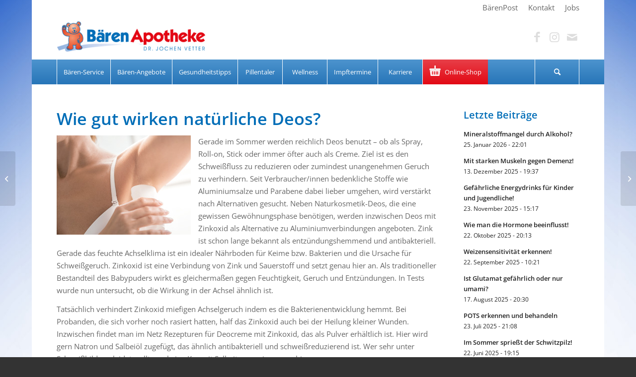

--- FILE ---
content_type: text/html; charset=UTF-8
request_url: https://www.pillenbringer.de/wie-gut-wirkt-zinkoxid-in-deos/
body_size: 18857
content:
<!DOCTYPE html>
<html lang="de" class="html_boxed responsive av-preloader-disabled  html_header_top html_logo_left html_bottom_nav_header html_menu_left html_large html_header_sticky_disabled html_header_shrinking_disabled html_header_topbar_active html_mobile_menu_tablet html_header_searchicon html_content_align_center html_header_unstick_top_disabled html_header_stretch_disabled html_av-submenu-hidden html_av-submenu-display-click html_av-overlay-side html_av-overlay-side-classic html_av-submenu-noclone html_entry_id_13959 av-cookies-no-cookie-consent av-default-lightbox av-no-preview html_text_menu_active av-mobile-menu-switch-default">
<head>
<meta charset="UTF-8" />
<meta name="robots" content="index, follow" />


<!-- mobile setting -->
<meta name="viewport" content="width=device-width, initial-scale=1">

<!-- Scripts/CSS and wp_head hook -->
<title>Wie gut wirken natürliche Deos? &#8211; Bären Apotheke</title>
<meta name='robots' content='max-image-preview:large' />
	<style>img:is([sizes="auto" i], [sizes^="auto," i]) { contain-intrinsic-size: 3000px 1500px }</style>
	<link rel='dns-prefetch' href='//www.pillenbringer.de' />
<link rel="alternate" type="application/rss+xml" title="Bären Apotheke &raquo; Feed" href="https://www.pillenbringer.de/feed/" />
<script type="text/javascript">
/* <![CDATA[ */
window._wpemojiSettings = {"baseUrl":"https:\/\/s.w.org\/images\/core\/emoji\/16.0.1\/72x72\/","ext":".png","svgUrl":"https:\/\/s.w.org\/images\/core\/emoji\/16.0.1\/svg\/","svgExt":".svg","source":{"concatemoji":"https:\/\/www.pillenbringer.de\/wp-includes\/js\/wp-emoji-release.min.js?ver=6.8.3"}};
/*! This file is auto-generated */
!function(s,n){var o,i,e;function c(e){try{var t={supportTests:e,timestamp:(new Date).valueOf()};sessionStorage.setItem(o,JSON.stringify(t))}catch(e){}}function p(e,t,n){e.clearRect(0,0,e.canvas.width,e.canvas.height),e.fillText(t,0,0);var t=new Uint32Array(e.getImageData(0,0,e.canvas.width,e.canvas.height).data),a=(e.clearRect(0,0,e.canvas.width,e.canvas.height),e.fillText(n,0,0),new Uint32Array(e.getImageData(0,0,e.canvas.width,e.canvas.height).data));return t.every(function(e,t){return e===a[t]})}function u(e,t){e.clearRect(0,0,e.canvas.width,e.canvas.height),e.fillText(t,0,0);for(var n=e.getImageData(16,16,1,1),a=0;a<n.data.length;a++)if(0!==n.data[a])return!1;return!0}function f(e,t,n,a){switch(t){case"flag":return n(e,"\ud83c\udff3\ufe0f\u200d\u26a7\ufe0f","\ud83c\udff3\ufe0f\u200b\u26a7\ufe0f")?!1:!n(e,"\ud83c\udde8\ud83c\uddf6","\ud83c\udde8\u200b\ud83c\uddf6")&&!n(e,"\ud83c\udff4\udb40\udc67\udb40\udc62\udb40\udc65\udb40\udc6e\udb40\udc67\udb40\udc7f","\ud83c\udff4\u200b\udb40\udc67\u200b\udb40\udc62\u200b\udb40\udc65\u200b\udb40\udc6e\u200b\udb40\udc67\u200b\udb40\udc7f");case"emoji":return!a(e,"\ud83e\udedf")}return!1}function g(e,t,n,a){var r="undefined"!=typeof WorkerGlobalScope&&self instanceof WorkerGlobalScope?new OffscreenCanvas(300,150):s.createElement("canvas"),o=r.getContext("2d",{willReadFrequently:!0}),i=(o.textBaseline="top",o.font="600 32px Arial",{});return e.forEach(function(e){i[e]=t(o,e,n,a)}),i}function t(e){var t=s.createElement("script");t.src=e,t.defer=!0,s.head.appendChild(t)}"undefined"!=typeof Promise&&(o="wpEmojiSettingsSupports",i=["flag","emoji"],n.supports={everything:!0,everythingExceptFlag:!0},e=new Promise(function(e){s.addEventListener("DOMContentLoaded",e,{once:!0})}),new Promise(function(t){var n=function(){try{var e=JSON.parse(sessionStorage.getItem(o));if("object"==typeof e&&"number"==typeof e.timestamp&&(new Date).valueOf()<e.timestamp+604800&&"object"==typeof e.supportTests)return e.supportTests}catch(e){}return null}();if(!n){if("undefined"!=typeof Worker&&"undefined"!=typeof OffscreenCanvas&&"undefined"!=typeof URL&&URL.createObjectURL&&"undefined"!=typeof Blob)try{var e="postMessage("+g.toString()+"("+[JSON.stringify(i),f.toString(),p.toString(),u.toString()].join(",")+"));",a=new Blob([e],{type:"text/javascript"}),r=new Worker(URL.createObjectURL(a),{name:"wpTestEmojiSupports"});return void(r.onmessage=function(e){c(n=e.data),r.terminate(),t(n)})}catch(e){}c(n=g(i,f,p,u))}t(n)}).then(function(e){for(var t in e)n.supports[t]=e[t],n.supports.everything=n.supports.everything&&n.supports[t],"flag"!==t&&(n.supports.everythingExceptFlag=n.supports.everythingExceptFlag&&n.supports[t]);n.supports.everythingExceptFlag=n.supports.everythingExceptFlag&&!n.supports.flag,n.DOMReady=!1,n.readyCallback=function(){n.DOMReady=!0}}).then(function(){return e}).then(function(){var e;n.supports.everything||(n.readyCallback(),(e=n.source||{}).concatemoji?t(e.concatemoji):e.wpemoji&&e.twemoji&&(t(e.twemoji),t(e.wpemoji)))}))}((window,document),window._wpemojiSettings);
/* ]]> */
</script>
<link rel='stylesheet' id='avia-grid-css' href='https://www.pillenbringer.de/wp-content/themes/enfold/css/grid.css?ver=4.8.8.1' type='text/css' media='all' />
<link rel='stylesheet' id='avia-base-css' href='https://www.pillenbringer.de/wp-content/themes/enfold/css/base.css?ver=4.8.8.1' type='text/css' media='all' />
<link rel='stylesheet' id='avia-layout-css' href='https://www.pillenbringer.de/wp-content/themes/enfold/css/layout.css?ver=4.8.8.1' type='text/css' media='all' />
<link rel='stylesheet' id='avia-module-audioplayer-css' href='https://www.pillenbringer.de/wp-content/themes/enfold/config-templatebuilder/avia-shortcodes/audio-player/audio-player.css?ver=6.8.3' type='text/css' media='all' />
<link rel='stylesheet' id='avia-module-blog-css' href='https://www.pillenbringer.de/wp-content/themes/enfold/config-templatebuilder/avia-shortcodes/blog/blog.css?ver=6.8.3' type='text/css' media='all' />
<link rel='stylesheet' id='avia-module-postslider-css' href='https://www.pillenbringer.de/wp-content/themes/enfold/config-templatebuilder/avia-shortcodes/postslider/postslider.css?ver=6.8.3' type='text/css' media='all' />
<link rel='stylesheet' id='avia-module-button-css' href='https://www.pillenbringer.de/wp-content/themes/enfold/config-templatebuilder/avia-shortcodes/buttons/buttons.css?ver=6.8.3' type='text/css' media='all' />
<link rel='stylesheet' id='avia-module-buttonrow-css' href='https://www.pillenbringer.de/wp-content/themes/enfold/config-templatebuilder/avia-shortcodes/buttonrow/buttonrow.css?ver=6.8.3' type='text/css' media='all' />
<link rel='stylesheet' id='avia-module-button-fullwidth-css' href='https://www.pillenbringer.de/wp-content/themes/enfold/config-templatebuilder/avia-shortcodes/buttons_fullwidth/buttons_fullwidth.css?ver=6.8.3' type='text/css' media='all' />
<link rel='stylesheet' id='avia-module-catalogue-css' href='https://www.pillenbringer.de/wp-content/themes/enfold/config-templatebuilder/avia-shortcodes/catalogue/catalogue.css?ver=6.8.3' type='text/css' media='all' />
<link rel='stylesheet' id='avia-module-comments-css' href='https://www.pillenbringer.de/wp-content/themes/enfold/config-templatebuilder/avia-shortcodes/comments/comments.css?ver=6.8.3' type='text/css' media='all' />
<link rel='stylesheet' id='avia-module-contact-css' href='https://www.pillenbringer.de/wp-content/themes/enfold/config-templatebuilder/avia-shortcodes/contact/contact.css?ver=6.8.3' type='text/css' media='all' />
<link rel='stylesheet' id='avia-module-slideshow-css' href='https://www.pillenbringer.de/wp-content/themes/enfold/config-templatebuilder/avia-shortcodes/slideshow/slideshow.css?ver=6.8.3' type='text/css' media='all' />
<link rel='stylesheet' id='avia-module-slideshow-contentpartner-css' href='https://www.pillenbringer.de/wp-content/themes/enfold/config-templatebuilder/avia-shortcodes/contentslider/contentslider.css?ver=6.8.3' type='text/css' media='all' />
<link rel='stylesheet' id='avia-module-countdown-css' href='https://www.pillenbringer.de/wp-content/themes/enfold/config-templatebuilder/avia-shortcodes/countdown/countdown.css?ver=6.8.3' type='text/css' media='all' />
<link rel='stylesheet' id='avia-module-gallery-css' href='https://www.pillenbringer.de/wp-content/themes/enfold/config-templatebuilder/avia-shortcodes/gallery/gallery.css?ver=6.8.3' type='text/css' media='all' />
<link rel='stylesheet' id='avia-module-gallery-hor-css' href='https://www.pillenbringer.de/wp-content/themes/enfold/config-templatebuilder/avia-shortcodes/gallery_horizontal/gallery_horizontal.css?ver=6.8.3' type='text/css' media='all' />
<link rel='stylesheet' id='avia-module-maps-css' href='https://www.pillenbringer.de/wp-content/themes/enfold/config-templatebuilder/avia-shortcodes/google_maps/google_maps.css?ver=6.8.3' type='text/css' media='all' />
<link rel='stylesheet' id='avia-module-gridrow-css' href='https://www.pillenbringer.de/wp-content/themes/enfold/config-templatebuilder/avia-shortcodes/grid_row/grid_row.css?ver=6.8.3' type='text/css' media='all' />
<link rel='stylesheet' id='avia-module-heading-css' href='https://www.pillenbringer.de/wp-content/themes/enfold/config-templatebuilder/avia-shortcodes/heading/heading.css?ver=6.8.3' type='text/css' media='all' />
<link rel='stylesheet' id='avia-module-rotator-css' href='https://www.pillenbringer.de/wp-content/themes/enfold/config-templatebuilder/avia-shortcodes/headline_rotator/headline_rotator.css?ver=6.8.3' type='text/css' media='all' />
<link rel='stylesheet' id='avia-module-hr-css' href='https://www.pillenbringer.de/wp-content/themes/enfold/config-templatebuilder/avia-shortcodes/hr/hr.css?ver=6.8.3' type='text/css' media='all' />
<link rel='stylesheet' id='avia-module-icon-css' href='https://www.pillenbringer.de/wp-content/themes/enfold/config-templatebuilder/avia-shortcodes/icon/icon.css?ver=6.8.3' type='text/css' media='all' />
<link rel='stylesheet' id='avia-module-iconbox-css' href='https://www.pillenbringer.de/wp-content/themes/enfold/config-templatebuilder/avia-shortcodes/iconbox/iconbox.css?ver=6.8.3' type='text/css' media='all' />
<link rel='stylesheet' id='avia-module-icongrid-css' href='https://www.pillenbringer.de/wp-content/themes/enfold/config-templatebuilder/avia-shortcodes/icongrid/icongrid.css?ver=6.8.3' type='text/css' media='all' />
<link rel='stylesheet' id='avia-module-iconlist-css' href='https://www.pillenbringer.de/wp-content/themes/enfold/config-templatebuilder/avia-shortcodes/iconlist/iconlist.css?ver=6.8.3' type='text/css' media='all' />
<link rel='stylesheet' id='avia-module-image-css' href='https://www.pillenbringer.de/wp-content/themes/enfold/config-templatebuilder/avia-shortcodes/image/image.css?ver=6.8.3' type='text/css' media='all' />
<link rel='stylesheet' id='avia-module-hotspot-css' href='https://www.pillenbringer.de/wp-content/themes/enfold/config-templatebuilder/avia-shortcodes/image_hotspots/image_hotspots.css?ver=6.8.3' type='text/css' media='all' />
<link rel='stylesheet' id='avia-module-magazine-css' href='https://www.pillenbringer.de/wp-content/themes/enfold/config-templatebuilder/avia-shortcodes/magazine/magazine.css?ver=6.8.3' type='text/css' media='all' />
<link rel='stylesheet' id='avia-module-masonry-css' href='https://www.pillenbringer.de/wp-content/themes/enfold/config-templatebuilder/avia-shortcodes/masonry_entries/masonry_entries.css?ver=6.8.3' type='text/css' media='all' />
<link rel='stylesheet' id='avia-siteloader-css' href='https://www.pillenbringer.de/wp-content/themes/enfold/css/avia-snippet-site-preloader.css?ver=6.8.3' type='text/css' media='all' />
<link rel='stylesheet' id='avia-module-menu-css' href='https://www.pillenbringer.de/wp-content/themes/enfold/config-templatebuilder/avia-shortcodes/menu/menu.css?ver=6.8.3' type='text/css' media='all' />
<link rel='stylesheet' id='avia-module-notification-css' href='https://www.pillenbringer.de/wp-content/themes/enfold/config-templatebuilder/avia-shortcodes/notification/notification.css?ver=6.8.3' type='text/css' media='all' />
<link rel='stylesheet' id='avia-module-numbers-css' href='https://www.pillenbringer.de/wp-content/themes/enfold/config-templatebuilder/avia-shortcodes/numbers/numbers.css?ver=6.8.3' type='text/css' media='all' />
<link rel='stylesheet' id='avia-module-portfolio-css' href='https://www.pillenbringer.de/wp-content/themes/enfold/config-templatebuilder/avia-shortcodes/portfolio/portfolio.css?ver=6.8.3' type='text/css' media='all' />
<link rel='stylesheet' id='avia-module-post-metadata-css' href='https://www.pillenbringer.de/wp-content/themes/enfold/config-templatebuilder/avia-shortcodes/post_metadata/post_metadata.css?ver=6.8.3' type='text/css' media='all' />
<link rel='stylesheet' id='avia-module-progress-bar-css' href='https://www.pillenbringer.de/wp-content/themes/enfold/config-templatebuilder/avia-shortcodes/progressbar/progressbar.css?ver=6.8.3' type='text/css' media='all' />
<link rel='stylesheet' id='avia-module-promobox-css' href='https://www.pillenbringer.de/wp-content/themes/enfold/config-templatebuilder/avia-shortcodes/promobox/promobox.css?ver=6.8.3' type='text/css' media='all' />
<link rel='stylesheet' id='avia-sc-search-css' href='https://www.pillenbringer.de/wp-content/themes/enfold/config-templatebuilder/avia-shortcodes/search/search.css?ver=6.8.3' type='text/css' media='all' />
<link rel='stylesheet' id='avia-module-slideshow-accordion-css' href='https://www.pillenbringer.de/wp-content/themes/enfold/config-templatebuilder/avia-shortcodes/slideshow_accordion/slideshow_accordion.css?ver=6.8.3' type='text/css' media='all' />
<link rel='stylesheet' id='avia-module-slideshow-feature-image-css' href='https://www.pillenbringer.de/wp-content/themes/enfold/config-templatebuilder/avia-shortcodes/slideshow_feature_image/slideshow_feature_image.css?ver=6.8.3' type='text/css' media='all' />
<link rel='stylesheet' id='avia-module-slideshow-fullsize-css' href='https://www.pillenbringer.de/wp-content/themes/enfold/config-templatebuilder/avia-shortcodes/slideshow_fullsize/slideshow_fullsize.css?ver=6.8.3' type='text/css' media='all' />
<link rel='stylesheet' id='avia-module-slideshow-fullscreen-css' href='https://www.pillenbringer.de/wp-content/themes/enfold/config-templatebuilder/avia-shortcodes/slideshow_fullscreen/slideshow_fullscreen.css?ver=6.8.3' type='text/css' media='all' />
<link rel='stylesheet' id='avia-module-slideshow-ls-css' href='https://www.pillenbringer.de/wp-content/themes/enfold/config-templatebuilder/avia-shortcodes/slideshow_layerslider/slideshow_layerslider.css?ver=6.8.3' type='text/css' media='all' />
<link rel='stylesheet' id='avia-module-social-css' href='https://www.pillenbringer.de/wp-content/themes/enfold/config-templatebuilder/avia-shortcodes/social_share/social_share.css?ver=6.8.3' type='text/css' media='all' />
<link rel='stylesheet' id='avia-module-tabsection-css' href='https://www.pillenbringer.de/wp-content/themes/enfold/config-templatebuilder/avia-shortcodes/tab_section/tab_section.css?ver=6.8.3' type='text/css' media='all' />
<link rel='stylesheet' id='avia-module-table-css' href='https://www.pillenbringer.de/wp-content/themes/enfold/config-templatebuilder/avia-shortcodes/table/table.css?ver=6.8.3' type='text/css' media='all' />
<link rel='stylesheet' id='avia-module-tabs-css' href='https://www.pillenbringer.de/wp-content/themes/enfold/config-templatebuilder/avia-shortcodes/tabs/tabs.css?ver=6.8.3' type='text/css' media='all' />
<link rel='stylesheet' id='avia-module-team-css' href='https://www.pillenbringer.de/wp-content/themes/enfold/config-templatebuilder/avia-shortcodes/team/team.css?ver=6.8.3' type='text/css' media='all' />
<link rel='stylesheet' id='avia-module-testimonials-css' href='https://www.pillenbringer.de/wp-content/themes/enfold/config-templatebuilder/avia-shortcodes/testimonials/testimonials.css?ver=6.8.3' type='text/css' media='all' />
<link rel='stylesheet' id='avia-module-timeline-css' href='https://www.pillenbringer.de/wp-content/themes/enfold/config-templatebuilder/avia-shortcodes/timeline/timeline.css?ver=6.8.3' type='text/css' media='all' />
<link rel='stylesheet' id='avia-module-toggles-css' href='https://www.pillenbringer.de/wp-content/themes/enfold/config-templatebuilder/avia-shortcodes/toggles/toggles.css?ver=6.8.3' type='text/css' media='all' />
<link rel='stylesheet' id='avia-module-video-css' href='https://www.pillenbringer.de/wp-content/themes/enfold/config-templatebuilder/avia-shortcodes/video/video.css?ver=6.8.3' type='text/css' media='all' />
<style id='wp-emoji-styles-inline-css' type='text/css'>

	img.wp-smiley, img.emoji {
		display: inline !important;
		border: none !important;
		box-shadow: none !important;
		height: 1em !important;
		width: 1em !important;
		margin: 0 0.07em !important;
		vertical-align: -0.1em !important;
		background: none !important;
		padding: 0 !important;
	}
</style>
<link rel='stylesheet' id='wp-block-library-css' href='https://www.pillenbringer.de/wp-includes/css/dist/block-library/style.min.css?ver=6.8.3' type='text/css' media='all' />
<style id='classic-theme-styles-inline-css' type='text/css'>
/*! This file is auto-generated */
.wp-block-button__link{color:#fff;background-color:#32373c;border-radius:9999px;box-shadow:none;text-decoration:none;padding:calc(.667em + 2px) calc(1.333em + 2px);font-size:1.125em}.wp-block-file__button{background:#32373c;color:#fff;text-decoration:none}
</style>
<style id='global-styles-inline-css' type='text/css'>
:root{--wp--preset--aspect-ratio--square: 1;--wp--preset--aspect-ratio--4-3: 4/3;--wp--preset--aspect-ratio--3-4: 3/4;--wp--preset--aspect-ratio--3-2: 3/2;--wp--preset--aspect-ratio--2-3: 2/3;--wp--preset--aspect-ratio--16-9: 16/9;--wp--preset--aspect-ratio--9-16: 9/16;--wp--preset--color--black: #000000;--wp--preset--color--cyan-bluish-gray: #abb8c3;--wp--preset--color--white: #ffffff;--wp--preset--color--pale-pink: #f78da7;--wp--preset--color--vivid-red: #cf2e2e;--wp--preset--color--luminous-vivid-orange: #ff6900;--wp--preset--color--luminous-vivid-amber: #fcb900;--wp--preset--color--light-green-cyan: #7bdcb5;--wp--preset--color--vivid-green-cyan: #00d084;--wp--preset--color--pale-cyan-blue: #8ed1fc;--wp--preset--color--vivid-cyan-blue: #0693e3;--wp--preset--color--vivid-purple: #9b51e0;--wp--preset--gradient--vivid-cyan-blue-to-vivid-purple: linear-gradient(135deg,rgba(6,147,227,1) 0%,rgb(155,81,224) 100%);--wp--preset--gradient--light-green-cyan-to-vivid-green-cyan: linear-gradient(135deg,rgb(122,220,180) 0%,rgb(0,208,130) 100%);--wp--preset--gradient--luminous-vivid-amber-to-luminous-vivid-orange: linear-gradient(135deg,rgba(252,185,0,1) 0%,rgba(255,105,0,1) 100%);--wp--preset--gradient--luminous-vivid-orange-to-vivid-red: linear-gradient(135deg,rgba(255,105,0,1) 0%,rgb(207,46,46) 100%);--wp--preset--gradient--very-light-gray-to-cyan-bluish-gray: linear-gradient(135deg,rgb(238,238,238) 0%,rgb(169,184,195) 100%);--wp--preset--gradient--cool-to-warm-spectrum: linear-gradient(135deg,rgb(74,234,220) 0%,rgb(151,120,209) 20%,rgb(207,42,186) 40%,rgb(238,44,130) 60%,rgb(251,105,98) 80%,rgb(254,248,76) 100%);--wp--preset--gradient--blush-light-purple: linear-gradient(135deg,rgb(255,206,236) 0%,rgb(152,150,240) 100%);--wp--preset--gradient--blush-bordeaux: linear-gradient(135deg,rgb(254,205,165) 0%,rgb(254,45,45) 50%,rgb(107,0,62) 100%);--wp--preset--gradient--luminous-dusk: linear-gradient(135deg,rgb(255,203,112) 0%,rgb(199,81,192) 50%,rgb(65,88,208) 100%);--wp--preset--gradient--pale-ocean: linear-gradient(135deg,rgb(255,245,203) 0%,rgb(182,227,212) 50%,rgb(51,167,181) 100%);--wp--preset--gradient--electric-grass: linear-gradient(135deg,rgb(202,248,128) 0%,rgb(113,206,126) 100%);--wp--preset--gradient--midnight: linear-gradient(135deg,rgb(2,3,129) 0%,rgb(40,116,252) 100%);--wp--preset--font-size--small: 13px;--wp--preset--font-size--medium: 20px;--wp--preset--font-size--large: 36px;--wp--preset--font-size--x-large: 42px;--wp--preset--spacing--20: 0.44rem;--wp--preset--spacing--30: 0.67rem;--wp--preset--spacing--40: 1rem;--wp--preset--spacing--50: 1.5rem;--wp--preset--spacing--60: 2.25rem;--wp--preset--spacing--70: 3.38rem;--wp--preset--spacing--80: 5.06rem;--wp--preset--shadow--natural: 6px 6px 9px rgba(0, 0, 0, 0.2);--wp--preset--shadow--deep: 12px 12px 50px rgba(0, 0, 0, 0.4);--wp--preset--shadow--sharp: 6px 6px 0px rgba(0, 0, 0, 0.2);--wp--preset--shadow--outlined: 6px 6px 0px -3px rgba(255, 255, 255, 1), 6px 6px rgba(0, 0, 0, 1);--wp--preset--shadow--crisp: 6px 6px 0px rgba(0, 0, 0, 1);}:where(.is-layout-flex){gap: 0.5em;}:where(.is-layout-grid){gap: 0.5em;}body .is-layout-flex{display: flex;}.is-layout-flex{flex-wrap: wrap;align-items: center;}.is-layout-flex > :is(*, div){margin: 0;}body .is-layout-grid{display: grid;}.is-layout-grid > :is(*, div){margin: 0;}:where(.wp-block-columns.is-layout-flex){gap: 2em;}:where(.wp-block-columns.is-layout-grid){gap: 2em;}:where(.wp-block-post-template.is-layout-flex){gap: 1.25em;}:where(.wp-block-post-template.is-layout-grid){gap: 1.25em;}.has-black-color{color: var(--wp--preset--color--black) !important;}.has-cyan-bluish-gray-color{color: var(--wp--preset--color--cyan-bluish-gray) !important;}.has-white-color{color: var(--wp--preset--color--white) !important;}.has-pale-pink-color{color: var(--wp--preset--color--pale-pink) !important;}.has-vivid-red-color{color: var(--wp--preset--color--vivid-red) !important;}.has-luminous-vivid-orange-color{color: var(--wp--preset--color--luminous-vivid-orange) !important;}.has-luminous-vivid-amber-color{color: var(--wp--preset--color--luminous-vivid-amber) !important;}.has-light-green-cyan-color{color: var(--wp--preset--color--light-green-cyan) !important;}.has-vivid-green-cyan-color{color: var(--wp--preset--color--vivid-green-cyan) !important;}.has-pale-cyan-blue-color{color: var(--wp--preset--color--pale-cyan-blue) !important;}.has-vivid-cyan-blue-color{color: var(--wp--preset--color--vivid-cyan-blue) !important;}.has-vivid-purple-color{color: var(--wp--preset--color--vivid-purple) !important;}.has-black-background-color{background-color: var(--wp--preset--color--black) !important;}.has-cyan-bluish-gray-background-color{background-color: var(--wp--preset--color--cyan-bluish-gray) !important;}.has-white-background-color{background-color: var(--wp--preset--color--white) !important;}.has-pale-pink-background-color{background-color: var(--wp--preset--color--pale-pink) !important;}.has-vivid-red-background-color{background-color: var(--wp--preset--color--vivid-red) !important;}.has-luminous-vivid-orange-background-color{background-color: var(--wp--preset--color--luminous-vivid-orange) !important;}.has-luminous-vivid-amber-background-color{background-color: var(--wp--preset--color--luminous-vivid-amber) !important;}.has-light-green-cyan-background-color{background-color: var(--wp--preset--color--light-green-cyan) !important;}.has-vivid-green-cyan-background-color{background-color: var(--wp--preset--color--vivid-green-cyan) !important;}.has-pale-cyan-blue-background-color{background-color: var(--wp--preset--color--pale-cyan-blue) !important;}.has-vivid-cyan-blue-background-color{background-color: var(--wp--preset--color--vivid-cyan-blue) !important;}.has-vivid-purple-background-color{background-color: var(--wp--preset--color--vivid-purple) !important;}.has-black-border-color{border-color: var(--wp--preset--color--black) !important;}.has-cyan-bluish-gray-border-color{border-color: var(--wp--preset--color--cyan-bluish-gray) !important;}.has-white-border-color{border-color: var(--wp--preset--color--white) !important;}.has-pale-pink-border-color{border-color: var(--wp--preset--color--pale-pink) !important;}.has-vivid-red-border-color{border-color: var(--wp--preset--color--vivid-red) !important;}.has-luminous-vivid-orange-border-color{border-color: var(--wp--preset--color--luminous-vivid-orange) !important;}.has-luminous-vivid-amber-border-color{border-color: var(--wp--preset--color--luminous-vivid-amber) !important;}.has-light-green-cyan-border-color{border-color: var(--wp--preset--color--light-green-cyan) !important;}.has-vivid-green-cyan-border-color{border-color: var(--wp--preset--color--vivid-green-cyan) !important;}.has-pale-cyan-blue-border-color{border-color: var(--wp--preset--color--pale-cyan-blue) !important;}.has-vivid-cyan-blue-border-color{border-color: var(--wp--preset--color--vivid-cyan-blue) !important;}.has-vivid-purple-border-color{border-color: var(--wp--preset--color--vivid-purple) !important;}.has-vivid-cyan-blue-to-vivid-purple-gradient-background{background: var(--wp--preset--gradient--vivid-cyan-blue-to-vivid-purple) !important;}.has-light-green-cyan-to-vivid-green-cyan-gradient-background{background: var(--wp--preset--gradient--light-green-cyan-to-vivid-green-cyan) !important;}.has-luminous-vivid-amber-to-luminous-vivid-orange-gradient-background{background: var(--wp--preset--gradient--luminous-vivid-amber-to-luminous-vivid-orange) !important;}.has-luminous-vivid-orange-to-vivid-red-gradient-background{background: var(--wp--preset--gradient--luminous-vivid-orange-to-vivid-red) !important;}.has-very-light-gray-to-cyan-bluish-gray-gradient-background{background: var(--wp--preset--gradient--very-light-gray-to-cyan-bluish-gray) !important;}.has-cool-to-warm-spectrum-gradient-background{background: var(--wp--preset--gradient--cool-to-warm-spectrum) !important;}.has-blush-light-purple-gradient-background{background: var(--wp--preset--gradient--blush-light-purple) !important;}.has-blush-bordeaux-gradient-background{background: var(--wp--preset--gradient--blush-bordeaux) !important;}.has-luminous-dusk-gradient-background{background: var(--wp--preset--gradient--luminous-dusk) !important;}.has-pale-ocean-gradient-background{background: var(--wp--preset--gradient--pale-ocean) !important;}.has-electric-grass-gradient-background{background: var(--wp--preset--gradient--electric-grass) !important;}.has-midnight-gradient-background{background: var(--wp--preset--gradient--midnight) !important;}.has-small-font-size{font-size: var(--wp--preset--font-size--small) !important;}.has-medium-font-size{font-size: var(--wp--preset--font-size--medium) !important;}.has-large-font-size{font-size: var(--wp--preset--font-size--large) !important;}.has-x-large-font-size{font-size: var(--wp--preset--font-size--x-large) !important;}
:where(.wp-block-post-template.is-layout-flex){gap: 1.25em;}:where(.wp-block-post-template.is-layout-grid){gap: 1.25em;}
:where(.wp-block-columns.is-layout-flex){gap: 2em;}:where(.wp-block-columns.is-layout-grid){gap: 2em;}
:root :where(.wp-block-pullquote){font-size: 1.5em;line-height: 1.6;}
</style>
<link rel='stylesheet' id='avia-scs-css' href='https://www.pillenbringer.de/wp-content/themes/enfold/css/shortcodes.css?ver=4.8.8.1' type='text/css' media='all' />
<link rel='stylesheet' id='avia-popup-css-css' href='https://www.pillenbringer.de/wp-content/themes/enfold/js/aviapopup/magnific-popup.css?ver=4.8.8.1' type='text/css' media='screen' />
<link rel='stylesheet' id='avia-lightbox-css' href='https://www.pillenbringer.de/wp-content/themes/enfold/css/avia-snippet-lightbox.css?ver=4.8.8.1' type='text/css' media='screen' />
<link rel='stylesheet' id='avia-widget-css-css' href='https://www.pillenbringer.de/wp-content/themes/enfold/css/avia-snippet-widget.css?ver=4.8.8.1' type='text/css' media='screen' />
<link rel='stylesheet' id='avia-dynamic-css' href='https://www.pillenbringer.de/wp-content/uploads/dynamic_avia/pillenbringer.css?ver=684c036d16689' type='text/css' media='all' />
<link rel='stylesheet' id='avia-custom-css' href='https://www.pillenbringer.de/wp-content/themes/enfold/css/custom.css?ver=4.8.8.1' type='text/css' media='all' />
<link rel='stylesheet' id='avia-style-css' href='https://www.pillenbringer.de/wp-content/themes/pillenbringer/style.css?ver=4.8.8.1' type='text/css' media='all' />
<link rel='stylesheet' id='borlabs-cookie-custom-css' href='https://www.pillenbringer.de/wp-content/cache/borlabs-cookie/1/borlabs-cookie-1-de.css?ver=3.3.23-20' type='text/css' media='all' />
<script type="text/javascript" src="https://www.pillenbringer.de/wp-includes/js/jquery/jquery.min.js?ver=3.7.1" id="jquery-core-js"></script>
<script type="text/javascript" src="https://www.pillenbringer.de/wp-includes/js/jquery/jquery-migrate.min.js?ver=3.4.1" id="jquery-migrate-js"></script>
<script type="text/javascript" src="https://www.pillenbringer.de/wp-content/themes/enfold/js/avia-compat.js?ver=4.8.8.1" id="avia-compat-js"></script>
<script data-no-optimize="1" data-no-minify="1" data-cfasync="false" type="text/javascript" src="https://www.pillenbringer.de/wp-content/cache/borlabs-cookie/1/borlabs-cookie-config-de.json.js?ver=3.3.23-39" id="borlabs-cookie-config-js"></script>
<link rel="https://api.w.org/" href="https://www.pillenbringer.de/wp-json/" /><link rel="alternate" title="JSON" type="application/json" href="https://www.pillenbringer.de/wp-json/wp/v2/posts/13959" /><link rel="EditURI" type="application/rsd+xml" title="RSD" href="https://www.pillenbringer.de/xmlrpc.php?rsd" />
<meta name="generator" content="WordPress 6.8.3" />
<link rel="canonical" href="https://www.pillenbringer.de/wie-gut-wirkt-zinkoxid-in-deos/" />
<link rel='shortlink' href='https://www.pillenbringer.de/?p=13959' />
<link rel="alternate" title="oEmbed (JSON)" type="application/json+oembed" href="https://www.pillenbringer.de/wp-json/oembed/1.0/embed?url=https%3A%2F%2Fwww.pillenbringer.de%2Fwie-gut-wirkt-zinkoxid-in-deos%2F" />
<link rel="alternate" title="oEmbed (XML)" type="text/xml+oembed" href="https://www.pillenbringer.de/wp-json/oembed/1.0/embed?url=https%3A%2F%2Fwww.pillenbringer.de%2Fwie-gut-wirkt-zinkoxid-in-deos%2F&#038;format=xml" />
<link rel="profile" href="http://gmpg.org/xfn/11" />
<link rel="alternate" type="application/rss+xml" title="Bären Apotheke RSS2 Feed" href="https://www.pillenbringer.de/feed/" />
<link rel="pingback" href="https://www.pillenbringer.de/xmlrpc.php" />
<!--[if lt IE 9]><script src="https://www.pillenbringer.de/wp-content/themes/enfold/js/html5shiv.js"></script><![endif]-->
<link rel="icon" href="/wp-content/uploads/2013/10/favicon.ico" type="image/x-icon">
<style type="text/css">.broken_link, a.broken_link {
	text-decoration: line-through;
}</style>		<style type="text/css" id="wp-custom-css">
			
@media only screen and (max-width: 989px) {
	.responsive.html_mobile_menu_tablet #header_main .social_bookmarks, 
	.responsive.html_mobile_menu_tablet #header_main_alternate{display:none;}
				.responsive.html_mobile_menu_tablet #top .av_seperator_big_border .avia-menu.av_menu_icon_beside {
		float: right;
		padding-right: 0;
		margin-right: 0;
	}

	.main_menu .menu li {
		background: none;
	}
	.av-hamburger-box {
		width: 25px;
	}
	.responsive.html_mobile_menu_tablet #top #header .av-main-nav > li > a {
		color: #111;
	}
	.header_color .av-hamburger-inner, .header_color .av-hamburger-inner::before, .header_color .av-hamburger-inner::after {
		background-color: #111;
	}
	
	.html_av-overlay-side.av-burger-overlay-active #top #wrap_all #header .menu-item-search-dropdown a {
		color: #333;
	}
	
	.html_av-overlay-side-classic #top .av-burger-overlay li li .avia-bullet, .html_av-overlay-side.av-burger-overlay-active #top .av-hamburger-inner, .html_av-overlay-side.av-burger-overlay-active #top .av-hamburger-inner::before, .html_av-overlay-side.av-burger-overlay-active #top .av-hamburger-inner::after {
		background-color: #333;}
}		</style>
		<style type='text/css'>
@font-face {font-family: 'entypo-fontello'; font-weight: normal; font-style: normal; font-display: auto;
src: url('https://www.pillenbringer.de/wp-content/themes/enfold/config-templatebuilder/avia-template-builder/assets/fonts/entypo-fontello.woff2') format('woff2'),
url('https://www.pillenbringer.de/wp-content/themes/enfold/config-templatebuilder/avia-template-builder/assets/fonts/entypo-fontello.woff') format('woff'),
url('https://www.pillenbringer.de/wp-content/themes/enfold/config-templatebuilder/avia-template-builder/assets/fonts/entypo-fontello.ttf') format('truetype'),
url('https://www.pillenbringer.de/wp-content/themes/enfold/config-templatebuilder/avia-template-builder/assets/fonts/entypo-fontello.svg#entypo-fontello') format('svg'),
url('https://www.pillenbringer.de/wp-content/themes/enfold/config-templatebuilder/avia-template-builder/assets/fonts/entypo-fontello.eot'),
url('https://www.pillenbringer.de/wp-content/themes/enfold/config-templatebuilder/avia-template-builder/assets/fonts/entypo-fontello.eot?#iefix') format('embedded-opentype');
} #top .avia-font-entypo-fontello, body .avia-font-entypo-fontello, html body [data-av_iconfont='entypo-fontello']:before{ font-family: 'entypo-fontello'; }
</style>

<!--
Debugging Info for Theme support: 

Theme: Enfold
Version: 4.8.8.1
Installed: enfold
AviaFramework Version: 5.0
AviaBuilder Version: 4.8
aviaElementManager Version: 1.0.1
- - - - - - - - - - -
ChildTheme: Pillenbringer
ChildTheme Version: 0.1.0
ChildTheme Installed: enfold

ML:-1-PU:83-PLA:12
WP:6.8.3
Compress: CSS:disabled - JS:disabled
Updates: enabled - unverified Envato token
PLAu:11
--><style>
  @font-face {
    font-display: block;
    font-family: Roboto;
    src: url(https://assets.brevo.com/font/Roboto/Latin/normal/normal/7529907e9eaf8ebb5220c5f9850e3811.woff2) format("woff2"), url(https://assets.brevo.com/font/Roboto/Latin/normal/normal/25c678feafdc175a70922a116c9be3e7.woff) format("woff")
  }

  @font-face {
    font-display: fallback;
    font-family: Roboto;
    font-weight: 600;
    src: url(https://assets.brevo.com/font/Roboto/Latin/medium/normal/6e9caeeafb1f3491be3e32744bc30440.woff2) format("woff2"), url(https://assets.brevo.com/font/Roboto/Latin/medium/normal/71501f0d8d5aa95960f6475d5487d4c2.woff) format("woff")
  }

  @font-face {
    font-display: fallback;
    font-family: Roboto;
    font-weight: 700;
    src: url(https://assets.brevo.com/font/Roboto/Latin/bold/normal/3ef7cf158f310cf752d5ad08cd0e7e60.woff2) format("woff2"), url(https://assets.brevo.com/font/Roboto/Latin/bold/normal/ece3a1d82f18b60bcce0211725c476aa.woff) format("woff")
  }
</style>
<link rel="stylesheet" href="https://sibforms.com/forms/end-form/build/sib-styles.css">

</head>

<body id="top" class="wp-singular post-template-default single single-post postid-13959 single-format-standard wp-theme-enfold wp-child-theme-pillenbringer boxed rtl_columns av-curtain-numeric avia-responsive-images-support" itemscope="itemscope" itemtype="https://schema.org/WebPage" >
	<script src='https://widget.superchat.de/snippet.js?applicationKey=WC2zgQnJYj0B3QDK98lLvNq35P' referrerpolicy='no-referrer-when-downgrade'></script>

	
	<div id='wrap_all'>

	
<header id='header' class='all_colors header_color light_bg_color  av_header_top av_logo_left av_bottom_nav_header av_menu_left av_large av_header_sticky_disabled av_header_shrinking_disabled av_header_stretch_disabled av_mobile_menu_tablet av_header_searchicon av_header_unstick_top_disabled av_seperator_big_border'  role="banner" itemscope="itemscope" itemtype="https://schema.org/WPHeader" >

		<div id='header_meta' class='container_wrap container_wrap_meta  av_icon_active_main av_secondary_right av_extra_header_active av_entry_id_13959'>

			      <div class='container'>
			      <nav class='sub_menu'  role="navigation" itemscope="itemscope" itemtype="https://schema.org/SiteNavigationElement" ><ul role="menu" class="menu" id="avia2-menu"><li role="menuitem" id="menu-item-4168" class="menu-item menu-item-type-post_type menu-item-object-page menu-item-4168"><a href="https://www.pillenbringer.de/baeren-post/">BärenPost</a></li>
<li role="menuitem" id="menu-item-3210" class="menu-item menu-item-type-post_type menu-item-object-page menu-item-3210"><a href="https://www.pillenbringer.de/kontakt/">Kontakt</a></li>
<li role="menuitem" id="menu-item-3211" class="menu-item menu-item-type-post_type menu-item-object-page menu-item-3211"><a href="https://www.pillenbringer.de/stellenangebote/">Jobs</a></li>
</ul></nav>			      </div>
		</div>

		<div  id='header_main' class='container_wrap container_wrap_logo'>

        <div class='container av-logo-container'><div class='inner-container'><span class='logo avia-standard-logo'><a href='https://www.pillenbringer.de/' class=''><img src="/wp-content/uploads/2013/04/baeren-apotheke-logo-groesser2.gif" height="100" width="300" alt='Bären Apotheke' title='' /></a></span><ul class='noLightbox social_bookmarks icon_count_4'><li class='social_bookmarks_facebook av-social-link-facebook social_icon_1'><a target="_blank" aria-label="Link zu Facebook" href='https://www.facebook.com/pillenbringer.de' aria-hidden='false' data-av_icon='' data-av_iconfont='entypo-fontello' title='Facebook' rel="noopener"><span class='avia_hidden_link_text'>Facebook</span></a></li><li class='social_bookmarks_instagram av-social-link-instagram social_icon_2'><a target="_blank" aria-label="Link zu Instagram" href='https://www.instagram.com/baeren_apo/?hl=de' aria-hidden='false' data-av_icon='' data-av_iconfont='entypo-fontello' title='Instagram' rel="noopener"><span class='avia_hidden_link_text'>Instagram</span></a></li><li class='social_bookmarks_mail av-social-link-mail social_icon_3'><a  aria-label="Link zu Mail" href='mailto:tuebingen@pillenbringer.de' aria-hidden='false' data-av_icon='' data-av_iconfont='entypo-fontello' title='Mail'><span class='avia_hidden_link_text'>Mail</span></a></li></ul></div></div><div id='header_main_alternate' class='container_wrap'><div class='container'><nav class='main_menu' data-selectname='Wähle eine Seite'  role="navigation" itemscope="itemscope" itemtype="https://schema.org/SiteNavigationElement" ><div class="avia-menu av-main-nav-wrap"><ul role="menu" class="menu av-main-nav" id="avia-menu"><li role="menuitem" id="menu-item-2845" class="menu-item menu-item-type-post_type menu-item-object-page menu-item-has-children menu-item-top-level menu-item-top-level-1"><a href="https://www.pillenbringer.de/baeren-service/" itemprop="url" tabindex="0"><span class="avia-bullet"></span><span class="avia-menu-text">Bären-Service</span><span class="avia-menu-fx"><span class="avia-arrow-wrap"><span class="avia-arrow"></span></span></span></a>


<ul class="sub-menu">
	<li role="menuitem" id="menu-item-2666" class="menu-item menu-item-type-post_type menu-item-object-page"><a href="https://www.pillenbringer.de/baeren-service/neuer-abholautomat-bei-der-baeren-apotheke-in-tuebingen/" itemprop="url" tabindex="0"><span class="avia-bullet"></span><span class="avia-menu-text">Abholautomat</span></a></li>
	<li role="menuitem" id="menu-item-2612" class="menu-item menu-item-type-post_type menu-item-object-page"><a href="https://www.pillenbringer.de/baeren-engagement/" itemprop="url" tabindex="0"><span class="avia-bullet"></span><span class="avia-menu-text">Bären-Engagement</span></a></li>
	<li role="menuitem" id="menu-item-2665" class="menu-item menu-item-type-post_type menu-item-object-page"><a href="https://www.pillenbringer.de/baeren-service/lieferservice/" itemprop="url" tabindex="0"><span class="avia-bullet"></span><span class="avia-menu-text">Lieferservice</span></a></li>
	<li role="menuitem" id="menu-item-11931" class="menu-item menu-item-type-post_type menu-item-object-page"><a href="https://www.pillenbringer.de/baeren-service/medizinischer-cannabis-aus-der-baeren-apotheke/" itemprop="url" tabindex="0"><span class="avia-bullet"></span><span class="avia-menu-text">Medizinischer Cannabis</span></a></li>
	<li role="menuitem" id="menu-item-2451" class="menu-item menu-item-type-post_type menu-item-object-page"><a href="https://www.pillenbringer.de/baeren-service/natuerlich-gesund/" itemprop="url" tabindex="0"><span class="avia-bullet"></span><span class="avia-menu-text">Natürlich gesund</span></a></li>
	<li role="menuitem" id="menu-item-18499" class="menu-item menu-item-type-post_type menu-item-object-post"><a href="https://www.pillenbringer.de/gesund-de-bringt-ihre-e-rezepte-direkt-zu-uns/" itemprop="url" tabindex="0"><span class="avia-bullet"></span><span class="avia-menu-text">E-Rezepte</span></a></li>
	<li role="menuitem" id="menu-item-2453" class="menu-item menu-item-type-post_type menu-item-object-page menu-item-has-children"><a href="https://www.pillenbringer.de/baeren-service/notdienstplan/" itemprop="url" tabindex="0"><span class="avia-bullet"></span><span class="avia-menu-text">Notdienstplan</span></a>
	<ul class="sub-menu">
		<li role="menuitem" id="menu-item-3690" class="menu-item menu-item-type-custom menu-item-object-custom"><a href="http://www.aponet.de/service/notdienstapotheke-finden/suchergebnis/0/Herrenberg.html" itemprop="url" tabindex="0"><span class="avia-bullet"></span><span class="avia-menu-text">Notdienstplan für Herrenberg</span></a></li>
		<li role="menuitem" id="menu-item-3689" class="menu-item menu-item-type-custom menu-item-object-custom"><a href="http://www.aponet.de/service/notdienstapotheke-finden/suchergebnis/0/Rottenburg.html" itemprop="url" tabindex="0"><span class="avia-bullet"></span><span class="avia-menu-text">Notdienstplan für Rottenburg</span></a></li>
		<li role="menuitem" id="menu-item-3691" class="menu-item menu-item-type-custom menu-item-object-custom"><a href="http://www.aponet.de/service/notdienstapotheke-finden/suchergebnis/0/T%25C3%25BCbingen.html" itemprop="url" tabindex="0"><span class="avia-bullet"></span><span class="avia-menu-text">Notdienstplan für Tübingen</span></a></li>
	</ul>
</li>
	<li role="menuitem" id="menu-item-10453" class="menu-item menu-item-type-post_type menu-item-object-page"><a href="https://www.pillenbringer.de/baeren-service/pillencard-nutzen-sie-jetzt-die-vorteile/" itemprop="url" tabindex="0"><span class="avia-bullet"></span><span class="avia-menu-text">PillenCard</span></a></li>
	<li role="menuitem" id="menu-item-2667" class="menu-item menu-item-type-post_type menu-item-object-page"><a href="https://www.pillenbringer.de/baeren-service/stillberatung/" itemprop="url" tabindex="0"><span class="avia-bullet"></span><span class="avia-menu-text">Stillberatung</span></a></li>
	<li role="menuitem" id="menu-item-3025" class="menu-item menu-item-type-post_type menu-item-object-page"><a href="https://www.pillenbringer.de/baeren-service/vorbestellungen/" itemprop="url" tabindex="0"><span class="avia-bullet"></span><span class="avia-menu-text">Vorbestellungen</span></a></li>
</ul>
</li>
<li role="menuitem" id="menu-item-2657" class="menu-item menu-item-type-post_type menu-item-object-page menu-item-has-children menu-item-top-level menu-item-top-level-2"><a href="https://www.pillenbringer.de/baeren-angebote-2/" itemprop="url" tabindex="0"><span class="avia-bullet"></span><span class="avia-menu-text">Bären-Angebote</span><span class="avia-menu-fx"><span class="avia-arrow-wrap"><span class="avia-arrow"></span></span></span></a>


<ul class="sub-menu">
	<li role="menuitem" id="menu-item-2660" class="menu-item menu-item-type-post_type menu-item-object-page"><a href="https://www.pillenbringer.de/baeren-angebote-2/baeren-coupons/" itemprop="url" tabindex="0"><span class="avia-bullet"></span><span class="avia-menu-text">Bären-Coupons</span></a></li>
</ul>
</li>
<li role="menuitem" id="menu-item-3506" class="menu-item menu-item-type-post_type menu-item-object-page menu-item-has-children menu-item-top-level menu-item-top-level-3"><a href="https://www.pillenbringer.de/gesundheitstipps/" itemprop="url" tabindex="0"><span class="avia-bullet"></span><span class="avia-menu-text">Gesundheitstipps</span><span class="avia-menu-fx"><span class="avia-arrow-wrap"><span class="avia-arrow"></span></span></span></a>


<ul class="sub-menu">
	<li role="menuitem" id="menu-item-11495" class="menu-item menu-item-type-post_type menu-item-object-page"><a href="https://www.pillenbringer.de/gesundheitshoroskope-s-2/" itemprop="url" tabindex="0"><span class="avia-bullet"></span><span class="avia-menu-text">Gesundheitshoroskope</span></a></li>
	<li role="menuitem" id="menu-item-15376" class="menu-item menu-item-type-post_type menu-item-object-page"><a href="https://www.pillenbringer.de/glueckstipps/" itemprop="url" tabindex="0"><span class="avia-bullet"></span><span class="avia-menu-text">Glückstipps</span></a></li>
	<li role="menuitem" id="menu-item-12356" class="menu-item menu-item-type-post_type menu-item-object-page"><a href="https://www.pillenbringer.de/gesundheitstipps-2/" itemprop="url" tabindex="0"><span class="avia-bullet"></span><span class="avia-menu-text">Heilkräuter</span></a></li>
</ul>
</li>
<li role="menuitem" id="menu-item-2649" class="menu-item menu-item-type-post_type menu-item-object-page menu-item-has-children menu-item-top-level menu-item-top-level-4"><a href="https://www.pillenbringer.de/pillentaler/" itemprop="url" tabindex="0"><span class="avia-bullet"></span><span class="avia-menu-text">Pillentaler</span><span class="avia-menu-fx"><span class="avia-arrow-wrap"><span class="avia-arrow"></span></span></span></a>


<ul class="sub-menu">
	<li role="menuitem" id="menu-item-2869" class="menu-item menu-item-type-post_type menu-item-object-page"><a href="https://www.pillenbringer.de/pillentaler/pillentaler-dauerpraemien-2/" itemprop="url" tabindex="0"><span class="avia-bullet"></span><span class="avia-menu-text">Pillentaler Dauerprämien</span></a></li>
	<li role="menuitem" id="menu-item-5725" class="menu-item menu-item-type-post_type menu-item-object-page"><a href="https://www.pillenbringer.de/pillentaler/pillentaler-saisonpraemien-2/" itemprop="url" tabindex="0"><span class="avia-bullet"></span><span class="avia-menu-text">Pillentaler Saisonprämien</span></a></li>
	<li role="menuitem" id="menu-item-2868" class="menu-item menu-item-type-post_type menu-item-object-page"><a href="https://www.pillenbringer.de/pillentaler/taler-partner/" itemprop="url" tabindex="0"><span class="avia-bullet"></span><span class="avia-menu-text">Taler-Partner</span></a></li>
</ul>
</li>
<li role="menuitem" id="menu-item-3446" class="menu-item menu-item-type-custom menu-item-object-custom menu-item-has-children menu-item-top-level menu-item-top-level-5"><a href="#" itemprop="url" tabindex="0"><span class="avia-bullet"></span><span class="avia-menu-text">Wellness</span><span class="avia-menu-fx"><span class="avia-arrow-wrap"><span class="avia-arrow"></span></span></span></a>


<ul class="sub-menu">
	<li role="menuitem" id="menu-item-7693" class="menu-item menu-item-type-post_type menu-item-object-page"><a href="https://www.pillenbringer.de/wellness/unser-wellness-team/" itemprop="url" tabindex="0"><span class="avia-bullet"></span><span class="avia-menu-text">Unser Wellness Team</span></a></li>
	<li role="menuitem" id="menu-item-7694" class="menu-item menu-item-type-post_type menu-item-object-page menu-item-has-children"><a href="https://www.pillenbringer.de/wellness/kosmetikpraxis/" itemprop="url" tabindex="0"><span class="avia-bullet"></span><span class="avia-menu-text">Kosmetikpraxis</span></a>
	<ul class="sub-menu">
		<li role="menuitem" id="menu-item-7695" class="menu-item menu-item-type-post_type menu-item-object-page"><a href="https://www.pillenbringer.de/wellness/kosmetikpraxis/anti-aging-und-hautbildverbesserung/" itemprop="url" tabindex="0"><span class="avia-bullet"></span><span class="avia-menu-text">Anti-Aging und Hautbildverbesserung</span></a></li>
		<li role="menuitem" id="menu-item-7696" class="menu-item menu-item-type-post_type menu-item-object-page"><a href="https://www.pillenbringer.de/wellness/kosmetikpraxis/dermazeutische-und-therapiebegleitende-behandlungen/" itemprop="url" tabindex="0"><span class="avia-bullet"></span><span class="avia-menu-text">Dermazeutische Behandlungen</span></a></li>
		<li role="menuitem" id="menu-item-6635" class="menu-item menu-item-type-post_type menu-item-object-page"><a href="https://www.pillenbringer.de/wellness/kosmetikpraxis/geschenkgutschein/" itemprop="url" tabindex="0"><span class="avia-bullet"></span><span class="avia-menu-text">Geschenkgutschein</span></a></li>
		<li role="menuitem" id="menu-item-7698" class="menu-item menu-item-type-post_type menu-item-object-page"><a href="https://www.pillenbringer.de/wellness/kosmetikpraxis/haarentfernung/" itemprop="url" tabindex="0"><span class="avia-bullet"></span><span class="avia-menu-text">Haarentfernung</span></a></li>
		<li role="menuitem" id="menu-item-7699" class="menu-item menu-item-type-post_type menu-item-object-page"><a href="https://www.pillenbringer.de/wellness/kosmetikpraxis/kosmetikbehandlung/" itemprop="url" tabindex="0"><span class="avia-bullet"></span><span class="avia-menu-text">Gesichtsbehandlungen</span></a></li>
		<li role="menuitem" id="menu-item-7700" class="menu-item menu-item-type-post_type menu-item-object-page"><a href="https://www.pillenbringer.de/wellness/kosmetikpraxis/make-up-styling/" itemprop="url" tabindex="0"><span class="avia-bullet"></span><span class="avia-menu-text">Make-up-Styling</span></a></li>
		<li role="menuitem" id="menu-item-11090" class="menu-item menu-item-type-post_type menu-item-object-page"><a href="https://www.pillenbringer.de/wellness/kosmetikpraxis/medizinische-pigmentierung-ueber-pmu/" itemprop="url" tabindex="0"><span class="avia-bullet"></span><span class="avia-menu-text">Medizinische Pigmentierung</span></a></li>
		<li role="menuitem" id="menu-item-7701" class="menu-item menu-item-type-post_type menu-item-object-page"><a href="https://www.pillenbringer.de/wellness/kosmetikpraxis/mens-care/" itemprop="url" tabindex="0"><span class="avia-bullet"></span><span class="avia-menu-text">Mens Care</span></a></li>
		<li role="menuitem" id="menu-item-14534" class="menu-item menu-item-type-post_type menu-item-object-page"><a href="https://www.pillenbringer.de/wellness/kosmetikpraxis/microneedling_bbglow/" itemprop="url" tabindex="0"><span class="avia-bullet"></span><span class="avia-menu-text">Microneedling + BB Glow</span></a></li>
		<li role="menuitem" id="menu-item-11089" class="menu-item menu-item-type-post_type menu-item-object-page"><a href="https://www.pillenbringer.de/wellness/kosmetikpraxis/permanent-make-up/" itemprop="url" tabindex="0"><span class="avia-bullet"></span><span class="avia-menu-text">Permanent Make-up</span></a></li>
	</ul>
</li>
	<li role="menuitem" id="menu-item-10668" class="menu-item menu-item-type-post_type menu-item-object-page"><a href="https://www.pillenbringer.de/wellness/kosmetikpraxis/pflegetipps-neu/" itemprop="url" tabindex="0"><span class="avia-bullet"></span><span class="avia-menu-text">Pflegetipps</span></a></li>
	<li role="menuitem" id="menu-item-7705" class="menu-item menu-item-type-post_type menu-item-object-page"><a href="https://www.pillenbringer.de/wellness/kosmetiksortiment/" itemprop="url" tabindex="0"><span class="avia-bullet"></span><span class="avia-menu-text">Kosmetiksortiment</span></a></li>
	<li role="menuitem" id="menu-item-7704" class="menu-item menu-item-type-post_type menu-item-object-page"><a href="https://www.pillenbringer.de/wellness/beratungstage/" itemprop="url" tabindex="0"><span class="avia-bullet"></span><span class="avia-menu-text">Herstellerberatungstage</span></a></li>
	<li role="menuitem" id="menu-item-7706" class="menu-item menu-item-type-post_type menu-item-object-page"><a href="https://www.pillenbringer.de/wellness/besichtigungstermine/" itemprop="url" tabindex="0"><span class="avia-bullet"></span><span class="avia-menu-text">Besichtigungstermine</span></a></li>
</ul>
</li>
<li role="menuitem" id="menu-item-15493" class="menu-item menu-item-type-post_type menu-item-object-page menu-item-top-level menu-item-top-level-6"><a href="https://www.pillenbringer.de/impftermine/" itemprop="url" tabindex="0"><span class="avia-bullet"></span><span class="avia-menu-text">Impftermine</span><span class="avia-menu-fx"><span class="avia-arrow-wrap"><span class="avia-arrow"></span></span></span></a></li>
<li role="menuitem" id="menu-item-16684" class="menu-item menu-item-type-custom menu-item-object-custom menu-item-top-level menu-item-top-level-7"><a href="https://karriere.pillenbringer.de/dr-vetter-or-baren-apotheke" itemprop="url" tabindex="0"><span class="avia-bullet"></span><span class="avia-menu-text">Karriere</span><span class="avia-menu-fx"><span class="avia-arrow-wrap"><span class="avia-arrow"></span></span></span></a></li>
<li role="menuitem" id="menu-item-11393" class="menu-item menu-item-type-custom menu-item-object-custom menu-item-top-level menu-item-top-level-8"><a href="http://shop.pillenbringer.de" itemprop="url" tabindex="0"><span class="avia-bullet"></span><span class="avia-menu-text">Online-Shop</span><span class="avia-menu-fx"><span class="avia-arrow-wrap"><span class="avia-arrow"></span></span></span></a></li>
<li id="menu-item-search" class="noMobile menu-item menu-item-search-dropdown menu-item-avia-special" role="menuitem"><a aria-label="Suche" href="?s=" rel="nofollow" data-avia-search-tooltip="

&lt;form role=&quot;search&quot; action=&quot;https://www.pillenbringer.de/&quot; id=&quot;searchform&quot; method=&quot;get&quot; class=&quot;&quot; role=&quot;search&quot;&gt;
	&lt;div&gt;
		&lt;label for=&quot;s&quot; class=&quot;visually-hidden&quot;&gt;Suchbegriff eingeben&lt;/label&gt;
		&lt;input type=&quot;submit&quot; value=&quot;&quot; id=&quot;searchsubmit&quot; class=&quot;button avia-font-entypo-fontello&quot; /&gt;
		&lt;input type=&quot;text&quot; id=&quot;s&quot; name=&quot;s&quot; value=&quot;&quot; placeholder=&#039;Suche&#039; /&gt;
			&lt;/div&gt;
&lt;/form&gt;
" aria-hidden='false' data-av_icon='' data-av_iconfont='entypo-fontello'><span class="avia_hidden_link_text">Suche</span></a></li><li class="av-burger-menu-main menu-item-avia-special ">
	        			<a href="#" aria-label="Menü" aria-hidden="false">
							<span class="av-hamburger av-hamburger--spin av-js-hamburger">
								<span class="av-hamburger-box">
						          <span class="av-hamburger-inner"></span>
						          <strong>Menü</strong>
								</span>
							</span>
							<span class="avia_hidden_link_text">Menü</span>
						</a>
	        		   </li></ul></div></nav></div> </div> 
		<!-- end container_wrap-->
		</div>
		<div class='header_bg'></div>

<!-- end header -->
</header>

	<div id='main' class='all_colors' data-scroll-offset='0'>

	
		<div class='container_wrap container_wrap_first main_color sidebar_right'>

			<div class='container template-blog template-single-blog '>

				<main class='content units av-content-small alpha '  role="main" itemscope="itemscope" itemtype="https://schema.org/Blog" >

                    <div class='post-entry post-entry-type-standard post-entry-13959 post-loop-1 post-parity-odd post-entry-last single-big  post-13959 post type-post status-publish format-standard hentry category-pflegetipps'><div class='blog-meta'></div><div class='entry-content clearfix standard-content'><h1 class='post-title entry-title '  itemprop="headline" >Wie gut wirken natürliche Deos?<span class="post-format-icon minor-meta"></span></h1><span class='post-meta-infos'><span class='date-container minor-meta'>25. Juli 2021</span></span><p><img fetchpriority="high" decoding="async" class="alignleft size-full wp-image-13960" src="/wp-content/uploads/2021/07/Zinkoxid_in_Deos.jpg" alt="" width="270" height="200" />Gerade im Sommer werden reichlich Deos benutzt – ob als Spray, Roll-on, Stick oder immer öfter auch als Creme. Ziel ist es den Schweißfluss zu reduzieren oder zumindest unangenehmen Geruch zu verhindern. Seit Verbraucher/innen bedenkliche Stoffe wie Aluminiumsalze und Parabene dabei lieber umgehen, wird verstärkt nach Alternativen gesucht. Neben Naturkosmetik-Deos, die eine gewissen Gewöhnungsphase benötigen, werden inzwischen Deos mit Zinkoxid als Alternative zu Aluminiumverbindungen angeboten. Zink ist schon lange bekannt als entzündungshemmend und antibakteriell. Gerade das feuchte Achselklima ist ein idealer Nährboden für Keime bzw. Bakterien und die Ursache für Schweißgeruch. Zinkoxid ist eine Verbindung von Zink und Sauerstoff und setzt genau hier an. Als traditioneller Bestandteil des Babypuders wirkt es gleichermaßen gegen Feuchtigkeit, Geruch und Entzündungen. In Tests wurde nun untersucht, ob die Wirkung in der Achsel ähnlich ist.</p>
<p>Tatsächlich verhindert Zinkoxid miefigen Achselgeruch indem es die Bakterienentwicklung hemmt. Bei Probanden, die sich vorher noch rasiert hatten, half das Zinkoxid auch bei der Heilung kleiner Wunden. Inzwischen findet man im Netz Rezepturen für Deocreme mit Zinkoxid, das als Pulver erhältlich ist. Hier wird gern Natron und Salbeiöl zugefügt, das ähnlich antibakteriell und schweißreduzierend ist. Wer sehr unter Schweißbildung leidet, sollte mal eine Kur mit Salbeitee von innen probieren.</p>
<p>Immer mehr Naturkosmetikdeos werden inzwischen angeboten. Sie verzichten auf kritische Inhaltsstoffe und nutzen neben Natron und Zink Naturstoffe wie Salbei, Minze, Lavendel, Kokos, Grüntee oder Fruchtessenzen. Auch bei Annemarie Börlind, Weleda, Dr. Hauschka und l’Occitane findet man natürliche Roll-ons, Deocremes und Deo-Sticks. Noch ein Tipp für all jene, die bisher auf Antitranspirante gesetzt haben. Bei der Umstellung sollte man einem neuen Produkt ohne Aluminiumsalze etwas Zeit geben. Die Haut muss erst entwöhnt werden und die Schweißdrüsen wieder „normal“ arbeiten. Das kann einige Tage dauern</p>
<div class='post_delimiter'></div></div><div class='post_author_timeline'></div></div><div class='single-big'></div>
				<!--end content-->
				</main>

				<aside class='sidebar sidebar_right   alpha units'  role="complementary" itemscope="itemscope" itemtype="https://schema.org/WPSideBar" ><div class='inner_sidebar extralight-border'><section id="newsbox-2" class="widget clearfix newsbox"><h3 class="widgettitle">Letzte Beiträge</h3><ul class="news-wrap image_size_widget"><li class="news-content post-format-standard"><a class='news-link' title='Mineralstoffmangel durch Alkohol?' href='https://www.pillenbringer.de/mineralstoffmangel-durch-alkohol/'><span class='news-thumb no-news-thumb'></span><strong class='news-headline'>Mineralstoffmangel durch Alkohol?<span class='news-time'>25. Januar 2026 - 22:01</span></strong></a></li><li class="news-content post-format-standard"><a class='news-link' title='Mit starken Muskeln gegen Demenz!' href='https://www.pillenbringer.de/mit-starken-muskeln-gegen-demenz/'><span class='news-thumb no-news-thumb'></span><strong class='news-headline'>Mit starken Muskeln gegen Demenz!<span class='news-time'>13. Dezember 2025 - 19:37</span></strong></a></li><li class="news-content post-format-standard"><a class='news-link' title='Gefährliche Energydrinks für Kinder und Jugendliche!' href='https://www.pillenbringer.de/gefaehrliche-energydrinks-fuer-kinder-und-jugendliche/'><span class='news-thumb no-news-thumb'></span><strong class='news-headline'>Gefährliche Energydrinks für Kinder und Jugendliche!<span class='news-time'>23. November 2025 - 15:17</span></strong></a></li><li class="news-content post-format-standard"><a class='news-link' title='Wie man die Hormone beeinflusst!' href='https://www.pillenbringer.de/wie-man-die-hormone-beeinflusst/'><span class='news-thumb no-news-thumb'></span><strong class='news-headline'>Wie man die Hormone beeinflusst!<span class='news-time'>22. Oktober 2025 - 20:13</span></strong></a></li><li class="news-content post-format-standard"><a class='news-link' title='Weizensensitivität erkennen!' href='https://www.pillenbringer.de/weizensensitivitaet-erkennen/'><span class='news-thumb no-news-thumb'></span><strong class='news-headline'>Weizensensitivität erkennen!<span class='news-time'>22. September 2025 - 10:21</span></strong></a></li><li class="news-content post-format-standard"><a class='news-link' title='Ist Glutamat gefährlich oder nur umami?' href='https://www.pillenbringer.de/ist-glutamat-gefaehrlich-oder-nur-umami/'><span class='news-thumb no-news-thumb'></span><strong class='news-headline'>Ist Glutamat gefährlich oder nur umami?<span class='news-time'>17. August 2025 - 20:30</span></strong></a></li><li class="news-content post-format-standard"><a class='news-link' title='POTS erkennen und behandeln' href='https://www.pillenbringer.de/pots-erkennen-und-behandeln/'><span class='news-thumb no-news-thumb'></span><strong class='news-headline'>POTS erkennen und behandeln<span class='news-time'>23. Juli 2025 - 21:08</span></strong></a></li><li class="news-content post-format-standard"><a class='news-link' title='Im Sommer sprießt der Schwitzpilz!' href='https://www.pillenbringer.de/im-sommer-spriesst-der-schwitzpilz/'><span class='news-thumb no-news-thumb'></span><strong class='news-headline'>Im Sommer sprießt der Schwitzpilz!<span class='news-time'>22. Juni 2025 - 19:15</span></strong></a></li><li class="news-content post-format-standard"><a class='news-link' title='Pestizide von Früchten entfernen!' href='https://www.pillenbringer.de/pestizide-von-fruechten-entfernen/'><span class='news-thumb no-news-thumb'></span><strong class='news-headline'>Pestizide von Früchten entfernen!<span class='news-time'>21. Mai 2025 - 21:41</span></strong></a></li><li class="news-content post-format-standard"><a class='news-link' title='Mehr Depressionen bei Jugendlichen!' href='https://www.pillenbringer.de/mehr-depressionen-bei-jugendlichen/'><span class='news-thumb no-news-thumb'></span><strong class='news-headline'>Mehr Depressionen bei Jugendlichen!<span class='news-time'>24. April 2025 - 17:36</span></strong></a></li></ul><span class="seperator extralight-border"></span></section></div></aside>

			</div><!--end container-->

		</div><!-- close default .container_wrap element -->


		 <!-- close default .container_wrap element -->
		</div>
				<div class='container_wrap main_color fullsize' id='pillenbringer_web'>
			<div class='container'>
				<div class="template-page content twelve alpha units">
					<div class="flex_column av_one_third first">
						<div class="iconbox iconbox_left">
							<div class="iconbox_content">
								<div data-av_iconfont="entypo-fontello" class="iconbox_icon heading-color" aria-hidden="true" data-av_icon=""></div>
								<h3 class="iconbox_content_title">Facebook</h3>
								<p>
									Auch auf Facebook Ihr <strong>bärenstarker Gesundheitspartner</strong> – mit Tipps, Terminen, Taler-Prämien, Aktionen.
								</p>
								<p>
									<a href="http://www.facebook.com/pillenbringer.de" class="avia-button avia-icon_select-yes avia-color-theme-color-subtle avia-size-small avia-position-center" target="_blank">
										<span class="av_font_icon avia-icon-pos-left" data-av_iconfont="entypo-fontello" data-av_icon="" aria-hidden="true" style="font-size:12px; margin-right: 5px;"></span>
										<span class="avia_iconbox_title">Zur Facebook-Seite ...</span>
									</a>
								</p>
							</div>
						</div>
					</div>
					<div class="flex_column av_one_third">
						<div class="iconbox iconbox_left">
							<div class="iconbox_content">
								<div data-av_iconfont="entypo-fontello" class="iconbox_icon heading-color" aria-hidden="true" data-av_icon=""></div>
								<h3 class="iconbox_content_title">Unsere Rezept-App</h3>
								<p>
									Mit <strong>gesund.de</strong> kann man sich sofort mit der BärenApotheke verbinden, sobald man ein Rezept in der Hand hält.
								</p>
								<p>
									<a href="/gesund-de/" class="avia-button avia-icon_select-yes avia-color-theme-color-subtle avia-size-small avia-position-center">
										<span class="av_font_icon avia-icon-pos-left" data-av_iconfont="entypo-fontello" data-av_icon="" aria-hidden="true" style="font-size:12px; margin-right: 5px;"></span>										
										<span class="avia_iconbox_title">Mehr erfahren ... <span class="visually-hidden">zu unserer Rezept-App</span></span>
									</a>
								</p>
							</div>
						</div>
					</div>
					<div class="flex_column av_one_third">
						<div class="iconbox iconbox_left">
							<div class="iconbox_content">
								<div data-av_iconfont="entypo-fontello" class="iconbox_icon heading-color" aria-hidden="true" data-av_icon=""></div>
								<h3 class="iconbox_content_title">Newsletter</h3>
								<p>
									<strong>Die BärenPost</strong>, der Online-Newsletter der Bären-Apotheke, informiert Sie regelmäßig über alle anstehenden Termine, Aktionen, Angebote und Taler-Prämien.
								</p>
								<p>
									<a href="/baeren-post/" class="avia-button avia-icon_select-yes avia-color-theme-color-subtle avia-size-small avia-position-center" >
										<span class="av_font_icon avia-icon-pos-left" data-av_icon="" aria-hidden="true" style="font-size:12px; margin-right: 5px;" data-av_iconfont="entypo-fontello"> </span>										
										<span class="avia_iconbox_title">Mehr erfahren ... <span class="visually-hidden">über unseren Newsletter</span></span>
									</a>
								</p>
							</div>
						</div>
					</div>
				</div>
			</div>
		</div>

						<div class='container_wrap footer_color' id='footer'>

					<div class='container'>

						<div class='flex_column av_one_third first el_before_av_one_third'><section id="text-3" class="widget clearfix widget_text">			<div class="textwidget"><span style="color:white; "><img style="margin-bottom: 20px;" src="/wp-content/uploads/2013/09/R-fassade-IMG_9741-300x191.jpg" alt="Bären Apotheke Rottenburg"><h3>Rottenburg</h3>Tel.: 07472 / 96 39 0<br>Fax: 07472 / 96 39 11<br><br>Öffnungszeiten<br>Mo-Fr: 08.30 – 18.30 Uhr<br>Sa: 08.30 – 14 Uhr<br><br><a href="/kontakt#lage">Lageplan</a><br><br><a href="/kontakt#kontakt">Ansprechpartner</a> </span></span></div>
		<span class="seperator extralight-border"></span></section></div><div class='flex_column av_one_third el_after_av_one_third  el_before_av_one_third '><section id="text-4" class="widget clearfix widget_text">			<div class="textwidget"><span style="color:white; "><img style="margin-bottom: 20px;" src="/wp-content/uploads/2013/09/T-eingang-IMG_9940-300x200.jpg" alt="Bären Apotheke Tübingen"><h3>Tübingen</h3>Tel.: 07071 / 977 300<br>Fax: 07071 / 977 3020<br><br>Öffnungszeiten<br>Mo-Fr: 08.30 – 18.30 Uhr<br>Sa: 08.30 – 14 Uhr<br><br><a href="/kontakt#lage">Lageplan</a><br><br><a href="/kontakt#kontakt">Ansprechpartner</a>  </span></div>
		<span class="seperator extralight-border"></span></section></div><div class='flex_column av_one_third el_after_av_one_third  el_before_av_one_third el_after_av_one_third el_after_av_one_third  el_before_av_one_third  el_before_av_one_third el_after_av_one_third  el_before_av_one_third '><section id="text-5" class="widget clearfix widget_text">			<div class="textwidget"><span style="color:white; "><img style="margin-bottom: 20px;" src="/wp-content/uploads/2013/09/H-fassade-IMG_9553-300x193.jpg" alt="Bären Apotheke Herrenberg"><h3>Herrenberg</h3>Tel.: 07032 / 122 110<br>Fax: 07032 / 122 1120<br><br>Öffnungszeiten<br>Mo-Fr: 08.30 – 18.30 Uhr<br>Sa: 08.30 – 14 Uhr<br><br><a href="/kontakt#lage">Lageplan</a><br><br><a href="/kontakt#kontakt">Ansprechpartner</a>  </span></span></div>
		<span class="seperator extralight-border"></span></section></div>
					</div>

				<!-- ####### END FOOTER CONTAINER ####### -->
				</div>

	


			<!-- end main -->
			</div>

			
			<footer class='container_wrap socket_color' id='socket'  role="contentinfo" itemscope="itemscope" itemtype="https://schema.org/WPFooter" >
				<div class='container'>
					<span class='copyright'>© Copyright - Bären Apotheke</span>
					<nav class='sub_menu_socket'  role="navigation" itemscope="itemscope" itemtype="https://schema.org/SiteNavigationElement" ><div class="avia3-menu"><ul id="avia3-menu" class="menu"><li id="menu-item-8737" class="menu-item menu-item-type-post_type menu-item-object-page menu-item-8737"><a href="https://www.pillenbringer.de/info-zu-vsbg/">Info zu VSBG</a></li>
<li id="menu-item-3235" class="menu-item menu-item-type-post_type menu-item-object-page menu-item-3235"><a href="https://www.pillenbringer.de/baeren-service/notdienstplan/">Notdienstplan</a></li>
<li id="menu-item-3234" class="menu-item menu-item-type-post_type menu-item-object-page menu-item-3234"><a href="https://www.pillenbringer.de/kontakt/">Kontakt</a></li>
<li id="menu-item-2682" class="menu-item menu-item-type-post_type menu-item-object-page menu-item-2682"><a href="https://www.pillenbringer.de/stellenangebote/">Stellenangebote</a></li>
<li id="menu-item-3324" class="menu-item menu-item-type-post_type menu-item-object-page menu-item-3324"><a href="https://www.pillenbringer.de/impressum/">Impressum</a></li>
<li id="menu-item-10437" class="menu-item menu-item-type-post_type menu-item-object-page menu-item-10437"><a href="https://www.pillenbringer.de/datenschutzerklaerung/">Datenschutzerklärung</a></li>
</ul></div></nav>				</div>
			</footer>


			<a class='avia-post-nav avia-post-prev without-image' href='https://www.pillenbringer.de/ab-1-august-gelten-neue-oeffnungszeiten/' >    <span class='label iconfont' aria-hidden='true' data-av_icon='' data-av_iconfont='entypo-fontello'></span>    <span class='entry-info-wrap'>        <span class='entry-info'>            <span class='entry-title'>Ab 1. August gelten neue Öffnungszeiten!</span>        </span>    </span></a><a class='avia-post-nav avia-post-next without-image' href='https://www.pillenbringer.de/mit-vitaminen-gegen-covid-19/' >    <span class='label iconfont' aria-hidden='true' data-av_icon='' data-av_iconfont='entypo-fontello'></span>    <span class='entry-info-wrap'>        <span class='entry-info'>            <span class='entry-title'>Mit Vitaminen gegen Covid-19?</span>        </span>    </span></a><!-- end wrap_all --></div><div class='bg_container' style='background-image:url(/wp-content/uploads/2013/04/baeren-apotheke-background.jpg);'></div>

<script type="speculationrules">
{"prefetch":[{"source":"document","where":{"and":[{"href_matches":"\/*"},{"not":{"href_matches":["\/wp-*.php","\/wp-admin\/*","\/wp-content\/uploads\/*","\/wp-content\/*","\/wp-content\/plugins\/*","\/wp-content\/themes\/pillenbringer\/*","\/wp-content\/themes\/enfold\/*","\/*\\?(.+)"]}},{"not":{"selector_matches":"a[rel~=\"nofollow\"]"}},{"not":{"selector_matches":".no-prefetch, .no-prefetch a"}}]},"eagerness":"conservative"}]}
</script>

 <script type='text/javascript'>
 /* <![CDATA[ */  
var avia_framework_globals = avia_framework_globals || {};
    avia_framework_globals.frameworkUrl = 'https://www.pillenbringer.de/wp-content/themes/enfold/framework/';
    avia_framework_globals.installedAt = 'https://www.pillenbringer.de/wp-content/themes/enfold/';
    avia_framework_globals.ajaxurl = 'https://www.pillenbringer.de/wp-admin/admin-ajax.php';
/* ]]> */ 
</script>
 
 <script type="importmap" id="wp-importmap">
{"imports":{"borlabs-cookie-core":"https:\/\/www.pillenbringer.de\/wp-content\/plugins\/borlabs-cookie\/assets\/javascript\/borlabs-cookie.min.js?ver=3.3.23"}}
</script>
<script type="module" src="https://www.pillenbringer.de/wp-content/plugins/borlabs-cookie/assets/javascript/borlabs-cookie.min.js?ver=3.3.23" id="borlabs-cookie-core-js-module" data-cfasync="false" data-no-minify="1" data-no-optimize="1"></script>
<script type="module" src="https://www.pillenbringer.de/wp-content/plugins/borlabs-cookie/assets/javascript/borlabs-cookie-legacy-backward-compatibility.min.js?ver=3.3.23" id="borlabs-cookie-legacy-backward-compatibility-js-module"></script>
<!--googleoff: all--><template id="brlbs-cmpnt-cb-template-open-street-map-leaflet-map">
 <div class="brlbs-cmpnt-container brlbs-cmpnt-content-blocker brlbs-cmpnt-with-individual-styles" data-borlabs-cookie-content-blocker-id="open-street-map-leaflet-map" data-borlabs-cookie-content=""><div class="brlbs-cmpnt-cb-preset-b brlbs-cmpnt-cb-open-street-map-leaflet-map"> <div class="brlbs-cmpnt-cb-thumbnail" style="background-image: url('https://www.pillenbringer.de/wp-content/uploads/borlabs-cookie/1/brlbs-cb-google-maps-main.png')"></div> <div class="brlbs-cmpnt-cb-main"> <div class="brlbs-cmpnt-cb-content"> <p class="brlbs-cmpnt-cb-description">Sie sehen gerade einen Platzhalterinhalt von <strong>OpenStreetMap</strong>. Um auf den eigentlichen Inhalt zuzugreifen, klicken Sie auf die Schaltfläche unten. Bitte beachten Sie, dass dabei Daten an Drittanbieter weitergegeben werden.</p> <a class="brlbs-cmpnt-cb-provider-toggle" href="#" data-borlabs-cookie-show-provider-information role="button">Mehr Informationen</a> </div> <div class="brlbs-cmpnt-cb-buttons"> <a class="brlbs-cmpnt-cb-btn" href="#" data-borlabs-cookie-unblock role="button">Inhalte entsperren</a> <a class="brlbs-cmpnt-cb-btn" href="#" data-borlabs-cookie-accept-service role="button" style="display: inherit">Erforderlichen Service akzeptieren und Inhalte entsperren</a> </div> </div> </div></div>
</template>
<script>
(function() {
    const template = document.querySelector("#brlbs-cmpnt-cb-template-open-street-map-leaflet-map");
    document.querySelectorAll(".WPLeafletMap").forEach(div => {
        const cb = template.content.cloneNode(true).querySelector('.brlbs-cmpnt-container');
        div.appendChild(cb);
    });
})();

</script><!--googleon: all--><!--googleoff: all--><div data-nosnippet data-borlabs-cookie-consent-required='true' id='BorlabsCookieBox'></div><div id='BorlabsCookieWidget' class='brlbs-cmpnt-container'></div><!--googleon: all--><script type="text/javascript" src="https://www.pillenbringer.de/wp-content/themes/enfold/js/avia.js?ver=4.8.8.1" id="avia-default-js"></script>
<script type="text/javascript" src="https://www.pillenbringer.de/wp-content/themes/enfold/js/shortcodes.js?ver=4.8.8.1" id="avia-shortcodes-js"></script>
<script type="text/javascript" src="https://www.pillenbringer.de/wp-content/themes/enfold/config-templatebuilder/avia-shortcodes/audio-player/audio-player.js?ver=6.8.3" id="avia-module-audioplayer-js"></script>
<script type="text/javascript" src="https://www.pillenbringer.de/wp-content/themes/enfold/config-templatebuilder/avia-shortcodes/contact/contact.js?ver=6.8.3" id="avia-module-contact-js"></script>
<script type="text/javascript" src="https://www.pillenbringer.de/wp-content/themes/enfold/config-templatebuilder/avia-shortcodes/slideshow/slideshow.js?ver=6.8.3" id="avia-module-slideshow-js"></script>
<script type="text/javascript" src="https://www.pillenbringer.de/wp-content/themes/enfold/config-templatebuilder/avia-shortcodes/countdown/countdown.js?ver=6.8.3" id="avia-module-countdown-js"></script>
<script type="text/javascript" src="https://www.pillenbringer.de/wp-content/themes/enfold/config-templatebuilder/avia-shortcodes/gallery/gallery.js?ver=6.8.3" id="avia-module-gallery-js"></script>
<script type="text/javascript" src="https://www.pillenbringer.de/wp-content/themes/enfold/config-templatebuilder/avia-shortcodes/gallery_horizontal/gallery_horizontal.js?ver=6.8.3" id="avia-module-gallery-hor-js"></script>
<script type="text/javascript" src="https://www.pillenbringer.de/wp-content/themes/enfold/config-templatebuilder/avia-shortcodes/headline_rotator/headline_rotator.js?ver=6.8.3" id="avia-module-rotator-js"></script>
<script type="text/javascript" src="https://www.pillenbringer.de/wp-content/themes/enfold/config-templatebuilder/avia-shortcodes/icongrid/icongrid.js?ver=6.8.3" id="avia-module-icongrid-js"></script>
<script type="text/javascript" src="https://www.pillenbringer.de/wp-content/themes/enfold/config-templatebuilder/avia-shortcodes/iconlist/iconlist.js?ver=6.8.3" id="avia-module-iconlist-js"></script>
<script type="text/javascript" src="https://www.pillenbringer.de/wp-content/themes/enfold/config-templatebuilder/avia-shortcodes/image_hotspots/image_hotspots.js?ver=6.8.3" id="avia-module-hotspot-js"></script>
<script type="text/javascript" src="https://www.pillenbringer.de/wp-content/themes/enfold/config-templatebuilder/avia-shortcodes/magazine/magazine.js?ver=6.8.3" id="avia-module-magazine-js"></script>
<script type="text/javascript" src="https://www.pillenbringer.de/wp-content/themes/enfold/config-templatebuilder/avia-shortcodes/portfolio/isotope.js?ver=6.8.3" id="avia-module-isotope-js"></script>
<script type="text/javascript" src="https://www.pillenbringer.de/wp-content/themes/enfold/config-templatebuilder/avia-shortcodes/masonry_entries/masonry_entries.js?ver=6.8.3" id="avia-module-masonry-js"></script>
<script type="text/javascript" src="https://www.pillenbringer.de/wp-content/themes/enfold/config-templatebuilder/avia-shortcodes/menu/menu.js?ver=6.8.3" id="avia-module-menu-js"></script>
<script type="text/javascript" src="https://www.pillenbringer.de/wp-content/themes/enfold/config-templatebuilder/avia-shortcodes/notification/notification.js?ver=6.8.3" id="avia-module-notification-js"></script>
<script type="text/javascript" src="https://www.pillenbringer.de/wp-content/themes/enfold/config-templatebuilder/avia-shortcodes/numbers/numbers.js?ver=6.8.3" id="avia-module-numbers-js"></script>
<script type="text/javascript" src="https://www.pillenbringer.de/wp-content/themes/enfold/config-templatebuilder/avia-shortcodes/portfolio/portfolio.js?ver=6.8.3" id="avia-module-portfolio-js"></script>
<script type="text/javascript" src="https://www.pillenbringer.de/wp-content/themes/enfold/config-templatebuilder/avia-shortcodes/progressbar/progressbar.js?ver=6.8.3" id="avia-module-progress-bar-js"></script>
<script type="text/javascript" src="https://www.pillenbringer.de/wp-content/themes/enfold/config-templatebuilder/avia-shortcodes/slideshow/slideshow-video.js?ver=6.8.3" id="avia-module-slideshow-video-js"></script>
<script type="text/javascript" src="https://www.pillenbringer.de/wp-content/themes/enfold/config-templatebuilder/avia-shortcodes/slideshow_accordion/slideshow_accordion.js?ver=6.8.3" id="avia-module-slideshow-accordion-js"></script>
<script type="text/javascript" src="https://www.pillenbringer.de/wp-content/themes/enfold/config-templatebuilder/avia-shortcodes/slideshow_fullscreen/slideshow_fullscreen.js?ver=6.8.3" id="avia-module-slideshow-fullscreen-js"></script>
<script type="text/javascript" src="https://www.pillenbringer.de/wp-content/themes/enfold/config-templatebuilder/avia-shortcodes/slideshow_layerslider/slideshow_layerslider.js?ver=6.8.3" id="avia-module-slideshow-ls-js"></script>
<script type="text/javascript" src="https://www.pillenbringer.de/wp-content/themes/enfold/config-templatebuilder/avia-shortcodes/tab_section/tab_section.js?ver=6.8.3" id="avia-module-tabsection-js"></script>
<script type="text/javascript" src="https://www.pillenbringer.de/wp-content/themes/enfold/config-templatebuilder/avia-shortcodes/tabs/tabs.js?ver=6.8.3" id="avia-module-tabs-js"></script>
<script type="text/javascript" src="https://www.pillenbringer.de/wp-content/themes/enfold/config-templatebuilder/avia-shortcodes/testimonials/testimonials.js?ver=6.8.3" id="avia-module-testimonials-js"></script>
<script type="text/javascript" src="https://www.pillenbringer.de/wp-content/themes/enfold/config-templatebuilder/avia-shortcodes/timeline/timeline.js?ver=6.8.3" id="avia-module-timeline-js"></script>
<script type="text/javascript" src="https://www.pillenbringer.de/wp-content/themes/enfold/config-templatebuilder/avia-shortcodes/toggles/toggles.js?ver=6.8.3" id="avia-module-toggles-js"></script>
<script type="text/javascript" src="https://www.pillenbringer.de/wp-content/themes/enfold/config-templatebuilder/avia-shortcodes/video/video.js?ver=6.8.3" id="avia-module-video-js"></script>
<script type="text/javascript" src="https://www.pillenbringer.de/wp-content/themes/enfold/js/avia-snippet-hamburger-menu.js?ver=4.8.8.1" id="avia-hamburger-menu-js"></script>
<script type="text/javascript" src="https://www.pillenbringer.de/wp-content/themes/enfold/js/aviapopup/jquery.magnific-popup.min.js?ver=4.8.8.1" id="avia-popup-js-js"></script>
<script type="text/javascript" src="https://www.pillenbringer.de/wp-content/themes/enfold/js/avia-snippet-lightbox.js?ver=4.8.8.1" id="avia-lightbox-activation-js"></script>
<script type="text/javascript" src="https://www.pillenbringer.de/wp-content/themes/enfold/js/avia-snippet-megamenu.js?ver=4.8.8.1" id="avia-megamenu-js"></script>
<script type="text/javascript" src="https://www.pillenbringer.de/wp-content/themes/enfold/js/avia-snippet-widget.js?ver=4.8.8.1" id="avia-widget-js-js"></script>
<script type="text/javascript" src="https://www.pillenbringer.de/wp-content/themes/enfold/config-gutenberg/js/avia_blocks_front.js?ver=4.8.8.1" id="avia_blocks_front_script-js"></script>
<template id="brlbs-cmpnt-cb-template-enfold-recaptcha">
 <div class="brlbs-cmpnt-container brlbs-cmpnt-content-blocker brlbs-cmpnt-with-individual-styles" data-borlabs-cookie-content-blocker-id="enfold-recaptcha" data-borlabs-cookie-content=""><div class="brlbs-cmpnt-cb-preset-b brlbs-cmpnt-cb-enfold-recaptcha"> <div class="brlbs-cmpnt-cb-thumbnail" style="background-image: url('https://www.pillenbringer.de/wp-content/uploads/borlabs-cookie/1/bct-google-recaptcha-main.png')"></div> <div class="brlbs-cmpnt-cb-main"> <div class="brlbs-cmpnt-cb-content"> <p class="brlbs-cmpnt-cb-description">Sie müssen den Inhalt von <strong>reCAPTCHA</strong> laden, um das Formular abzuschicken. Bitte beachten Sie, dass dabei Daten mit Drittanbietern ausgetauscht werden.</p> <a class="brlbs-cmpnt-cb-provider-toggle" href="#" data-borlabs-cookie-show-provider-information role="button">Mehr Informationen</a> </div> <div class="brlbs-cmpnt-cb-buttons"> <a class="brlbs-cmpnt-cb-btn" href="#" data-borlabs-cookie-unblock role="button">Inhalt entsperren</a> <a class="brlbs-cmpnt-cb-btn" href="#" data-borlabs-cookie-accept-service role="button" style="display: inherit">Erforderlichen Service akzeptieren und Inhalte entsperren</a> </div> </div> </div></div>
</template>
<script>
(function() {
    const template = document.querySelector("#brlbs-cmpnt-cb-template-enfold-recaptcha");
    const divsToInsertBlocker = document.querySelectorAll('body.brlbs-blocked-av-recaptcha-enabled .av-recaptcha-area');

    for (const div of divsToInsertBlocker) {
        const blocked = template.content.cloneNode(true).querySelector('.brlbs-cmpnt-container');
        div.appendChild(blocked);
        const form = div.closest('form');
        if (form) {
            const submitButtons = form.querySelectorAll('input.button');
            for (const btn of submitButtons) {
                if (btn.type === 'submit') {
                    btn.disabled = true;
                    btn.classList.add('av-recaptcha-submit');
                    btn.classList.add('avia_button_inactive');
                    btn.classList.add('brlbs-avia-contact-form-submit-btn');
                }
            }
        }
    }
})();
</script><template id="brlbs-cmpnt-cb-template-vimeo-enfold-lightbox">
 <div class="brlbs-cmpnt-container brlbs-cmpnt-content-blocker brlbs-cmpnt-with-individual-styles" data-borlabs-cookie-content-blocker-id="vimeo-enfold-lightbox" data-borlabs-cookie-content=""><div class="brlbs-cmpnt-cb-preset-d brlbs-cmpnt-cb-icon-position"> <a class="brlbs-cmpnt-cb-icon" href="#" data-borlabs-cookie-show-content-blocker-modal style="background-image: url('')" role="button"> <span class="brlbs-sr-only">Weitere Informationen über den gesperrten Inhalt.</span> </a> <div style="display: none;" data-borlabs-cookie-content-blocker-information> <p class="brlbs-cmpnt-cb-description">Sie sehen gerade einen Platzhalterinhalt von <strong>Vimeo</strong>. Um auf den eigentlichen Inhalt zuzugreifen, klicken Sie auf die Schaltfläche unten. Bitte beachten Sie, dass dabei Daten an Drittanbieter weitergegeben werden.</p> <div class="brlbs-cmpnt-cb-buttons"> <a class="brlbs-cmpnt-cb-btn" href="#" data-borlabs-cookie-unblock role="button">Inhalt entsperren</a> <a class="brlbs-cmpnt-cb-btn" href="#" data-borlabs-cookie-accept-service role="button" style="display: inherit">Erforderlichen Service akzeptieren und Inhalte entsperren</a> </div> <a class="brlbs-cmpnt-cb-provider-toggle" href="#" data-borlabs-cookie-show-provider-information role="button">Mehr Informationen</a> </div> </div></div>
</template>
<script>
(function() {
    const template = document.querySelector("#brlbs-cmpnt-cb-template-vimeo-enfold-lightbox");
    const divsToInsertBlocker = document.querySelectorAll('.avia-video.avia-video-lightbox[data-original_url*="vimeo.com"]:has(.av-click-to-play-overlay)');

    for (const div of divsToInsertBlocker) {
        const cb = template.content.cloneNode(true).querySelector('.brlbs-cmpnt-container');
        const lightboxTrigger = div.querySelector('.av-click-to-play-overlay');
        if (lightboxTrigger != null) {
            cb.querySelectorAll('.brlbs-cmpnt-cb-btn').forEach(btn => {
                btn.addEventListener('click', () => {
                    lightboxTrigger.click();
                })
            })
        }
        div.appendChild(cb);
    }
})();
</script><template id="brlbs-cmpnt-cb-template-youtube-enfold-lightbox">
 <div class="brlbs-cmpnt-container brlbs-cmpnt-content-blocker brlbs-cmpnt-with-individual-styles" data-borlabs-cookie-content-blocker-id="youtube-enfold-lightbox" data-borlabs-cookie-content=""><div class="brlbs-cmpnt-cb-preset-d brlbs-cmpnt-cb-icon-position"> <a class="brlbs-cmpnt-cb-icon" href="#" data-borlabs-cookie-show-content-blocker-modal style="background-image: url('')" role="button"> <span class="brlbs-sr-only">Weitere Informationen über den gesperrten Inhalt.</span> </a> <div style="display: none;" data-borlabs-cookie-content-blocker-information> <p class="brlbs-cmpnt-cb-description">Sie sehen gerade einen Platzhalterinhalt von <strong>YouTube</strong>. Um auf den eigentlichen Inhalt zuzugreifen, klicken Sie auf die Schaltfläche unten. Bitte beachten Sie, dass dabei Daten an Drittanbieter weitergegeben werden.</p> <div class="brlbs-cmpnt-cb-buttons"> <a class="brlbs-cmpnt-cb-btn" href="#" data-borlabs-cookie-unblock role="button">Inhalt entsperren</a> <a class="brlbs-cmpnt-cb-btn" href="#" data-borlabs-cookie-accept-service role="button" style="display: inherit">Erforderlichen Service akzeptieren und Inhalte entsperren</a> </div> <a class="brlbs-cmpnt-cb-provider-toggle" href="#" data-borlabs-cookie-show-provider-information role="button">Mehr Informationen</a> </div> </div></div>
</template>
<script>
(function() {
    const template = document.querySelector("#brlbs-cmpnt-cb-template-youtube-enfold-lightbox");
    const divsToInsertBlocker = document.querySelectorAll('.avia-video.avia-video-lightbox[data-original_url*="youtube.com"]:has(.av-click-to-play-overlay),.avia-video.avia-video-lightbox[data-original_url*="youtu.be"]:has(.av-click-to-play-overlay)');

    for (const div of divsToInsertBlocker) {
        const cb = template.content.cloneNode(true).querySelector('.brlbs-cmpnt-container');
        const lightboxTrigger = div.querySelector('.av-click-to-play-overlay');
        if (lightboxTrigger != null) {
            cb.querySelectorAll('.brlbs-cmpnt-cb-btn').forEach(btn => {
                btn.addEventListener('click', () => {
                    lightboxTrigger.click();
                })
            })
        }
        div.appendChild(cb);
    }
})();
</script><template id="brlbs-cmpnt-cb-template-facebook-content-blocker">
 <div class="brlbs-cmpnt-container brlbs-cmpnt-content-blocker brlbs-cmpnt-with-individual-styles" data-borlabs-cookie-content-blocker-id="facebook-content-blocker" data-borlabs-cookie-content=""><div class="brlbs-cmpnt-cb-preset-b brlbs-cmpnt-cb-facebook"> <div class="brlbs-cmpnt-cb-thumbnail" style="background-image: url('https://www.pillenbringer.de/wp-content/uploads/borlabs-cookie/1/cb-facebook-main.png')"></div> <div class="brlbs-cmpnt-cb-main"> <div class="brlbs-cmpnt-cb-content"> <p class="brlbs-cmpnt-cb-description">Sie sehen gerade einen Platzhalterinhalt von <strong>Facebook</strong>. Um auf den eigentlichen Inhalt zuzugreifen, klicken Sie auf die Schaltfläche unten. Bitte beachten Sie, dass dabei Daten an Drittanbieter weitergegeben werden.</p> <a class="brlbs-cmpnt-cb-provider-toggle" href="#" data-borlabs-cookie-show-provider-information role="button">Mehr Informationen</a> </div> <div class="brlbs-cmpnt-cb-buttons"> <a class="brlbs-cmpnt-cb-btn" href="#" data-borlabs-cookie-unblock role="button">Inhalt entsperren</a> <a class="brlbs-cmpnt-cb-btn" href="#" data-borlabs-cookie-accept-service role="button" style="display: inherit">Erforderlichen Service akzeptieren und Inhalte entsperren</a> </div> </div> </div></div>
</template>
<script>
(function() {
        const template = document.querySelector("#brlbs-cmpnt-cb-template-facebook-content-blocker");
        const divsToInsertBlocker = document.querySelectorAll('div.fb-video[data-href*="//www.facebook.com/"], div.fb-post[data-href*="//www.facebook.com/"]');
        for (const div of divsToInsertBlocker) {
            const blocked = template.content.cloneNode(true).querySelector('.brlbs-cmpnt-container');
            blocked.dataset.borlabsCookieContent = btoa(unescape(encodeURIComponent(div.outerHTML)));
            div.replaceWith(blocked);
        }
})()
</script><template id="brlbs-cmpnt-cb-template-instagram">
 <div class="brlbs-cmpnt-container brlbs-cmpnt-content-blocker brlbs-cmpnt-with-individual-styles" data-borlabs-cookie-content-blocker-id="instagram" data-borlabs-cookie-content=""><div class="brlbs-cmpnt-cb-preset-b brlbs-cmpnt-cb-instagram"> <div class="brlbs-cmpnt-cb-thumbnail" style="background-image: url('https://www.pillenbringer.de/wp-content/uploads/borlabs-cookie/1/cb-instagram-main.png')"></div> <div class="brlbs-cmpnt-cb-main"> <div class="brlbs-cmpnt-cb-content"> <p class="brlbs-cmpnt-cb-description">Sie sehen gerade einen Platzhalterinhalt von <strong>Instagram</strong>. Um auf den eigentlichen Inhalt zuzugreifen, klicken Sie auf die Schaltfläche unten. Bitte beachten Sie, dass dabei Daten an Drittanbieter weitergegeben werden.</p> <a class="brlbs-cmpnt-cb-provider-toggle" href="#" data-borlabs-cookie-show-provider-information role="button">Mehr Informationen</a> </div> <div class="brlbs-cmpnt-cb-buttons"> <a class="brlbs-cmpnt-cb-btn" href="#" data-borlabs-cookie-unblock role="button">Inhalt entsperren</a> <a class="brlbs-cmpnt-cb-btn" href="#" data-borlabs-cookie-accept-service role="button" style="display: inherit">Erforderlichen Service akzeptieren und Inhalte entsperren</a> </div> </div> </div></div>
</template>
<script>
(function() {
    const template = document.querySelector("#brlbs-cmpnt-cb-template-instagram");
    const divsToInsertBlocker = document.querySelectorAll('blockquote.instagram-media[data-instgrm-permalink*="instagram.com/"],blockquote.instagram-media[data-instgrm-version]');
    for (const div of divsToInsertBlocker) {
        const blocked = template.content.cloneNode(true).querySelector('.brlbs-cmpnt-container');
        blocked.dataset.borlabsCookieContent = btoa(unescape(encodeURIComponent(div.outerHTML)));
        div.replaceWith(blocked);
    }
})()
</script><template id="brlbs-cmpnt-cb-template-x-alias-twitter-content-blocker">
 <div class="brlbs-cmpnt-container brlbs-cmpnt-content-blocker brlbs-cmpnt-with-individual-styles" data-borlabs-cookie-content-blocker-id="x-alias-twitter-content-blocker" data-borlabs-cookie-content=""><div class="brlbs-cmpnt-cb-preset-b brlbs-cmpnt-cb-x"> <div class="brlbs-cmpnt-cb-thumbnail" style="background-image: url('https://www.pillenbringer.de/wp-content/uploads/borlabs-cookie/1/cb-twitter-main.png')"></div> <div class="brlbs-cmpnt-cb-main"> <div class="brlbs-cmpnt-cb-content"> <p class="brlbs-cmpnt-cb-description">Sie sehen gerade einen Platzhalterinhalt von <strong>X</strong>. Um auf den eigentlichen Inhalt zuzugreifen, klicken Sie auf die Schaltfläche unten. Bitte beachten Sie, dass dabei Daten an Drittanbieter weitergegeben werden.</p> <a class="brlbs-cmpnt-cb-provider-toggle" href="#" data-borlabs-cookie-show-provider-information role="button">Mehr Informationen</a> </div> <div class="brlbs-cmpnt-cb-buttons"> <a class="brlbs-cmpnt-cb-btn" href="#" data-borlabs-cookie-unblock role="button">Inhalt entsperren</a> <a class="brlbs-cmpnt-cb-btn" href="#" data-borlabs-cookie-accept-service role="button" style="display: inherit">Erforderlichen Service akzeptieren und Inhalte entsperren</a> </div> </div> </div></div>
</template>
<script>
(function() {
        const template = document.querySelector("#brlbs-cmpnt-cb-template-x-alias-twitter-content-blocker");
        const divsToInsertBlocker = document.querySelectorAll('blockquote.twitter-tweet,blockquote.twitter-video');
        for (const div of divsToInsertBlocker) {
            const blocked = template.content.cloneNode(true).querySelector('.brlbs-cmpnt-container');
            blocked.dataset.borlabsCookieContent = btoa(unescape(encodeURIComponent(div.outerHTML)));
            div.replaceWith(blocked);
        }
})()
</script><a href='#top' title='Nach oben scrollen' id='scroll-top-link' aria-hidden='true' data-av_icon='' data-av_iconfont='entypo-fontello'><span class="avia_hidden_link_text">Nach oben scrollen</span></a>
<div id="fb-root"></div>
</body>
</html><!-- WP Fastest Cache file was created in 1.247 seconds, on 27. January 2026 @ 18:21 -->